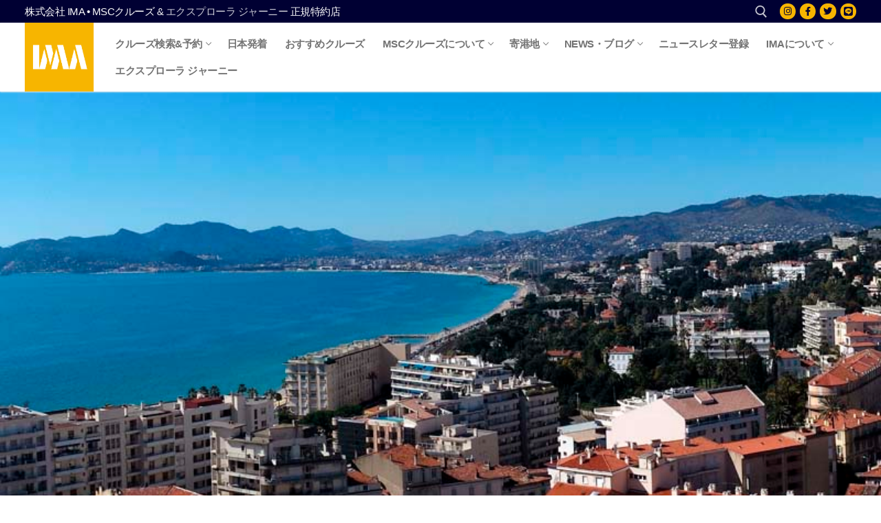

--- FILE ---
content_type: text/html; charset=UTF-8
request_url: https://ima-japan.com/destinations/med/france/cannes/
body_size: 134406
content:
<!doctype html>
<html dir="ltr" lang="ja" prefix="og: https://ogp.me/ns#">
<head>
	<meta charset="UTF-8">
	<meta name="viewport" content="width=device-width, initial-scale=1, maximum-scale=10.0, user-scalable=yes">
	<link rel="profile" href="http://gmpg.org/xfn/11">
	<title>寄港地情報｜地中海｜フランス｜カンヌ | IMA・MSCクルーズ正規特約店</title>

		<!-- All in One SEO 4.9.3 - aioseo.com -->
	<meta name="description" content="寄港地情報｜地中海｜フランス MSCクルーズ寄港地情報地中海フランス｜カンヌ リビエラ海岸の顔 ※寄港地の写真" />
	<meta name="robots" content="max-image-preview:large" />
	<link rel="canonical" href="https://ima-japan.com/destinations/med/france/cannes/" />
	<meta name="generator" content="All in One SEO (AIOSEO) 4.9.3" />

		<!-- Google tag (gtag.js) -->
<script async src="https://www.googletagmanager.com/gtag/js?id=G-3B4XGEGEL5"></script>
<script>
  window.dataLayer = window.dataLayer || [];
  function gtag(){dataLayer.push(arguments);}
  gtag('js', new Date());

  gtag('config', 'G-3B4XGEGEL5');
</script>
		<meta property="og:locale" content="ja_JP" />
		<meta property="og:site_name" content="IMA・MSCクルーズ正規特約店 | MSCクルーズを25年以上扱っている専門店" />
		<meta property="og:type" content="article" />
		<meta property="og:title" content="寄港地情報｜地中海｜フランス｜カンヌ | IMA・MSCクルーズ正規特約店" />
		<meta property="og:description" content="寄港地情報｜地中海｜フランス MSCクルーズ寄港地情報地中海フランス｜カンヌ リビエラ海岸の顔 ※寄港地の写真" />
		<meta property="og:url" content="https://ima-japan.com/destinations/med/france/cannes/" />
		<meta property="og:image" content="https://ima-japan.com/wp-content/uploads/2023/11/cannes_00.jpg" />
		<meta property="og:image:secure_url" content="https://ima-japan.com/wp-content/uploads/2023/11/cannes_00.jpg" />
		<meta property="og:image:width" content="800" />
		<meta property="og:image:height" content="500" />
		<meta property="article:published_time" content="2023-11-01T17:35:48+00:00" />
		<meta property="article:modified_time" content="2023-11-30T14:16:45+00:00" />
		<meta property="article:publisher" content="https://www.facebook.com/imajapancruise" />
		<meta name="twitter:card" content="summary_large_image" />
		<meta name="twitter:site" content="@imajapancruises" />
		<meta name="twitter:title" content="寄港地情報｜地中海｜フランス｜カンヌ | IMA・MSCクルーズ正規特約店" />
		<meta name="twitter:description" content="寄港地情報｜地中海｜フランス MSCクルーズ寄港地情報地中海フランス｜カンヌ リビエラ海岸の顔 ※寄港地の写真" />
		<meta name="twitter:creator" content="@imajapancruises" />
		<meta name="twitter:image" content="https://ima-japan.com/wp-content/uploads/2023/11/cannes_00.jpg" />
		<script type="application/ld+json" class="aioseo-schema">
			{"@context":"https:\/\/schema.org","@graph":[{"@type":"BreadcrumbList","@id":"https:\/\/ima-japan.com\/destinations\/med\/france\/cannes\/#breadcrumblist","itemListElement":[{"@type":"ListItem","@id":"https:\/\/ima-japan.com#listItem","position":1,"name":"\u30db\u30fc\u30e0","item":"https:\/\/ima-japan.com","nextItem":{"@type":"ListItem","@id":"https:\/\/ima-japan.com\/destinations\/#listItem","name":"\u5bc4\u6e2f\u5730"}},{"@type":"ListItem","@id":"https:\/\/ima-japan.com\/destinations\/#listItem","position":2,"name":"\u5bc4\u6e2f\u5730","item":"https:\/\/ima-japan.com\/destinations\/","nextItem":{"@type":"ListItem","@id":"https:\/\/ima-japan.com\/destinations\/med\/#listItem","name":"\u5bc4\u6e2f\u5730\u60c5\u5831\uff5c\u5730\u4e2d\u6d77"},"previousItem":{"@type":"ListItem","@id":"https:\/\/ima-japan.com#listItem","name":"\u30db\u30fc\u30e0"}},{"@type":"ListItem","@id":"https:\/\/ima-japan.com\/destinations\/med\/#listItem","position":3,"name":"\u5bc4\u6e2f\u5730\u60c5\u5831\uff5c\u5730\u4e2d\u6d77","item":"https:\/\/ima-japan.com\/destinations\/med\/","nextItem":{"@type":"ListItem","@id":"https:\/\/ima-japan.com\/destinations\/med\/france\/#listItem","name":"\u5bc4\u6e2f\u5730\u60c5\u5831\uff5c\u5730\u4e2d\u6d77\uff5c\u30d5\u30e9\u30f3\u30b9"},"previousItem":{"@type":"ListItem","@id":"https:\/\/ima-japan.com\/destinations\/#listItem","name":"\u5bc4\u6e2f\u5730"}},{"@type":"ListItem","@id":"https:\/\/ima-japan.com\/destinations\/med\/france\/#listItem","position":4,"name":"\u5bc4\u6e2f\u5730\u60c5\u5831\uff5c\u5730\u4e2d\u6d77\uff5c\u30d5\u30e9\u30f3\u30b9","item":"https:\/\/ima-japan.com\/destinations\/med\/france\/","nextItem":{"@type":"ListItem","@id":"https:\/\/ima-japan.com\/destinations\/med\/france\/cannes\/#listItem","name":"\u5bc4\u6e2f\u5730\u60c5\u5831\uff5c\u5730\u4e2d\u6d77\uff5c\u30d5\u30e9\u30f3\u30b9\uff5c\u30ab\u30f3\u30cc"},"previousItem":{"@type":"ListItem","@id":"https:\/\/ima-japan.com\/destinations\/med\/#listItem","name":"\u5bc4\u6e2f\u5730\u60c5\u5831\uff5c\u5730\u4e2d\u6d77"}},{"@type":"ListItem","@id":"https:\/\/ima-japan.com\/destinations\/med\/france\/cannes\/#listItem","position":5,"name":"\u5bc4\u6e2f\u5730\u60c5\u5831\uff5c\u5730\u4e2d\u6d77\uff5c\u30d5\u30e9\u30f3\u30b9\uff5c\u30ab\u30f3\u30cc","previousItem":{"@type":"ListItem","@id":"https:\/\/ima-japan.com\/destinations\/med\/france\/#listItem","name":"\u5bc4\u6e2f\u5730\u60c5\u5831\uff5c\u5730\u4e2d\u6d77\uff5c\u30d5\u30e9\u30f3\u30b9"}}]},{"@type":"Organization","@id":"https:\/\/ima-japan.com\/#organization","name":"IMA\u30fbMSC\u30af\u30eb\u30fc\u30ba\u6b63\u898f\u7279\u7d04\u5e97","description":"MSC\u30af\u30eb\u30fc\u30ba\u309225\u5e74\u4ee5\u4e0a\u6271\u3063\u3066\u3044\u308b\u5c02\u9580\u5e97","url":"https:\/\/ima-japan.com\/","telephone":"+81364593978","logo":{"@type":"ImageObject","url":"https:\/\/ima-japan.com\/wp-content\/uploads\/2023\/09\/IMA-LOGO.jpg","@id":"https:\/\/ima-japan.com\/destinations\/med\/france\/cannes\/#organizationLogo","width":691,"height":691},"image":{"@id":"https:\/\/ima-japan.com\/destinations\/med\/france\/cannes\/#organizationLogo"},"sameAs":["https:\/\/www.facebook.com\/imajapancruise","https:\/\/twitter.com\/imajapancruises","https:\/\/www.instagram.com\/ima.japan\/"]},{"@type":"WebPage","@id":"https:\/\/ima-japan.com\/destinations\/med\/france\/cannes\/#webpage","url":"https:\/\/ima-japan.com\/destinations\/med\/france\/cannes\/","name":"\u5bc4\u6e2f\u5730\u60c5\u5831\uff5c\u5730\u4e2d\u6d77\uff5c\u30d5\u30e9\u30f3\u30b9\uff5c\u30ab\u30f3\u30cc | IMA\u30fbMSC\u30af\u30eb\u30fc\u30ba\u6b63\u898f\u7279\u7d04\u5e97","description":"\u5bc4\u6e2f\u5730\u60c5\u5831\uff5c\u5730\u4e2d\u6d77\uff5c\u30d5\u30e9\u30f3\u30b9 MSC\u30af\u30eb\u30fc\u30ba\u5bc4\u6e2f\u5730\u60c5\u5831\u5730\u4e2d\u6d77\u30d5\u30e9\u30f3\u30b9\uff5c\u30ab\u30f3\u30cc \u30ea\u30d3\u30a8\u30e9\u6d77\u5cb8\u306e\u9854 \u203b\u5bc4\u6e2f\u5730\u306e\u5199\u771f","inLanguage":"ja","isPartOf":{"@id":"https:\/\/ima-japan.com\/#website"},"breadcrumb":{"@id":"https:\/\/ima-japan.com\/destinations\/med\/france\/cannes\/#breadcrumblist"},"image":{"@type":"ImageObject","url":"https:\/\/ima-japan.com\/wp-content\/uploads\/2023\/11\/cannes_00.jpg","@id":"https:\/\/ima-japan.com\/destinations\/med\/france\/cannes\/#mainImage","width":800,"height":500},"primaryImageOfPage":{"@id":"https:\/\/ima-japan.com\/destinations\/med\/france\/cannes\/#mainImage"},"datePublished":"2023-11-02T02:35:48+09:00","dateModified":"2023-11-30T23:16:45+09:00"},{"@type":"WebSite","@id":"https:\/\/ima-japan.com\/#website","url":"https:\/\/ima-japan.com\/","name":"IMA\u30fbMSC\u30af\u30eb\u30fc\u30ba\u6b63\u898f\u7279\u7d04\u5e97","alternateName":"IMA\u30fbMSC\u30af\u30eb\u30fc\u30ba\u6b63\u898f\u7279\u7d04\u5e97 |","description":"MSC\u30af\u30eb\u30fc\u30ba\u309225\u5e74\u4ee5\u4e0a\u6271\u3063\u3066\u3044\u308b\u5c02\u9580\u5e97","inLanguage":"ja","publisher":{"@id":"https:\/\/ima-japan.com\/#organization"}}]}
		</script>
		<!-- All in One SEO -->

<link rel='dns-prefetch' href='//use.fontawesome.com' />
<link rel="alternate" type="application/rss+xml" title="IMA・MSCクルーズ正規特約店 &raquo; フィード" href="https://ima-japan.com/feed/" />
<link rel="alternate" type="application/rss+xml" title="IMA・MSCクルーズ正規特約店 &raquo; コメントフィード" href="https://ima-japan.com/comments/feed/" />
<link rel="alternate" title="oEmbed (JSON)" type="application/json+oembed" href="https://ima-japan.com/wp-json/oembed/1.0/embed?url=https%3A%2F%2Fima-japan.com%2Fdestinations%2Fmed%2Ffrance%2Fcannes%2F" />
<link rel="alternate" title="oEmbed (XML)" type="text/xml+oembed" href="https://ima-japan.com/wp-json/oembed/1.0/embed?url=https%3A%2F%2Fima-japan.com%2Fdestinations%2Fmed%2Ffrance%2Fcannes%2F&#038;format=xml" />
<style id='wp-img-auto-sizes-contain-inline-css' type='text/css'>
img:is([sizes=auto i],[sizes^="auto," i]){contain-intrinsic-size:3000px 1500px}
/*# sourceURL=wp-img-auto-sizes-contain-inline-css */
</style>
<style id='wp-emoji-styles-inline-css' type='text/css'>

	img.wp-smiley, img.emoji {
		display: inline !important;
		border: none !important;
		box-shadow: none !important;
		height: 1em !important;
		width: 1em !important;
		margin: 0 0.07em !important;
		vertical-align: -0.1em !important;
		background: none !important;
		padding: 0 !important;
	}
/*# sourceURL=wp-emoji-styles-inline-css */
</style>
<link rel='stylesheet' id='wp-block-library-css' href='https://ima-japan.com/wp-includes/css/dist/block-library/style.min.css?ver=6.9' type='text/css' media='all' />
<style id='wp-block-heading-inline-css' type='text/css'>
h1:where(.wp-block-heading).has-background,h2:where(.wp-block-heading).has-background,h3:where(.wp-block-heading).has-background,h4:where(.wp-block-heading).has-background,h5:where(.wp-block-heading).has-background,h6:where(.wp-block-heading).has-background{padding:1.25em 2.375em}h1.has-text-align-left[style*=writing-mode]:where([style*=vertical-lr]),h1.has-text-align-right[style*=writing-mode]:where([style*=vertical-rl]),h2.has-text-align-left[style*=writing-mode]:where([style*=vertical-lr]),h2.has-text-align-right[style*=writing-mode]:where([style*=vertical-rl]),h3.has-text-align-left[style*=writing-mode]:where([style*=vertical-lr]),h3.has-text-align-right[style*=writing-mode]:where([style*=vertical-rl]),h4.has-text-align-left[style*=writing-mode]:where([style*=vertical-lr]),h4.has-text-align-right[style*=writing-mode]:where([style*=vertical-rl]),h5.has-text-align-left[style*=writing-mode]:where([style*=vertical-lr]),h5.has-text-align-right[style*=writing-mode]:where([style*=vertical-rl]),h6.has-text-align-left[style*=writing-mode]:where([style*=vertical-lr]),h6.has-text-align-right[style*=writing-mode]:where([style*=vertical-rl]){rotate:180deg}
/*# sourceURL=https://ima-japan.com/wp-includes/blocks/heading/style.min.css */
</style>
<style id='wp-block-image-inline-css' type='text/css'>
.wp-block-image>a,.wp-block-image>figure>a{display:inline-block}.wp-block-image img{box-sizing:border-box;height:auto;max-width:100%;vertical-align:bottom}@media not (prefers-reduced-motion){.wp-block-image img.hide{visibility:hidden}.wp-block-image img.show{animation:show-content-image .4s}}.wp-block-image[style*=border-radius] img,.wp-block-image[style*=border-radius]>a{border-radius:inherit}.wp-block-image.has-custom-border img{box-sizing:border-box}.wp-block-image.aligncenter{text-align:center}.wp-block-image.alignfull>a,.wp-block-image.alignwide>a{width:100%}.wp-block-image.alignfull img,.wp-block-image.alignwide img{height:auto;width:100%}.wp-block-image .aligncenter,.wp-block-image .alignleft,.wp-block-image .alignright,.wp-block-image.aligncenter,.wp-block-image.alignleft,.wp-block-image.alignright{display:table}.wp-block-image .aligncenter>figcaption,.wp-block-image .alignleft>figcaption,.wp-block-image .alignright>figcaption,.wp-block-image.aligncenter>figcaption,.wp-block-image.alignleft>figcaption,.wp-block-image.alignright>figcaption{caption-side:bottom;display:table-caption}.wp-block-image .alignleft{float:left;margin:.5em 1em .5em 0}.wp-block-image .alignright{float:right;margin:.5em 0 .5em 1em}.wp-block-image .aligncenter{margin-left:auto;margin-right:auto}.wp-block-image :where(figcaption){margin-bottom:1em;margin-top:.5em}.wp-block-image.is-style-circle-mask img{border-radius:9999px}@supports ((-webkit-mask-image:none) or (mask-image:none)) or (-webkit-mask-image:none){.wp-block-image.is-style-circle-mask img{border-radius:0;-webkit-mask-image:url('data:image/svg+xml;utf8,<svg viewBox="0 0 100 100" xmlns="http://www.w3.org/2000/svg"><circle cx="50" cy="50" r="50"/></svg>');mask-image:url('data:image/svg+xml;utf8,<svg viewBox="0 0 100 100" xmlns="http://www.w3.org/2000/svg"><circle cx="50" cy="50" r="50"/></svg>');mask-mode:alpha;-webkit-mask-position:center;mask-position:center;-webkit-mask-repeat:no-repeat;mask-repeat:no-repeat;-webkit-mask-size:contain;mask-size:contain}}:root :where(.wp-block-image.is-style-rounded img,.wp-block-image .is-style-rounded img){border-radius:9999px}.wp-block-image figure{margin:0}.wp-lightbox-container{display:flex;flex-direction:column;position:relative}.wp-lightbox-container img{cursor:zoom-in}.wp-lightbox-container img:hover+button{opacity:1}.wp-lightbox-container button{align-items:center;backdrop-filter:blur(16px) saturate(180%);background-color:#5a5a5a40;border:none;border-radius:4px;cursor:zoom-in;display:flex;height:20px;justify-content:center;opacity:0;padding:0;position:absolute;right:16px;text-align:center;top:16px;width:20px;z-index:100}@media not (prefers-reduced-motion){.wp-lightbox-container button{transition:opacity .2s ease}}.wp-lightbox-container button:focus-visible{outline:3px auto #5a5a5a40;outline:3px auto -webkit-focus-ring-color;outline-offset:3px}.wp-lightbox-container button:hover{cursor:pointer;opacity:1}.wp-lightbox-container button:focus{opacity:1}.wp-lightbox-container button:focus,.wp-lightbox-container button:hover,.wp-lightbox-container button:not(:hover):not(:active):not(.has-background){background-color:#5a5a5a40;border:none}.wp-lightbox-overlay{box-sizing:border-box;cursor:zoom-out;height:100vh;left:0;overflow:hidden;position:fixed;top:0;visibility:hidden;width:100%;z-index:100000}.wp-lightbox-overlay .close-button{align-items:center;cursor:pointer;display:flex;justify-content:center;min-height:40px;min-width:40px;padding:0;position:absolute;right:calc(env(safe-area-inset-right) + 16px);top:calc(env(safe-area-inset-top) + 16px);z-index:5000000}.wp-lightbox-overlay .close-button:focus,.wp-lightbox-overlay .close-button:hover,.wp-lightbox-overlay .close-button:not(:hover):not(:active):not(.has-background){background:none;border:none}.wp-lightbox-overlay .lightbox-image-container{height:var(--wp--lightbox-container-height);left:50%;overflow:hidden;position:absolute;top:50%;transform:translate(-50%,-50%);transform-origin:top left;width:var(--wp--lightbox-container-width);z-index:9999999999}.wp-lightbox-overlay .wp-block-image{align-items:center;box-sizing:border-box;display:flex;height:100%;justify-content:center;margin:0;position:relative;transform-origin:0 0;width:100%;z-index:3000000}.wp-lightbox-overlay .wp-block-image img{height:var(--wp--lightbox-image-height);min-height:var(--wp--lightbox-image-height);min-width:var(--wp--lightbox-image-width);width:var(--wp--lightbox-image-width)}.wp-lightbox-overlay .wp-block-image figcaption{display:none}.wp-lightbox-overlay button{background:none;border:none}.wp-lightbox-overlay .scrim{background-color:#fff;height:100%;opacity:.9;position:absolute;width:100%;z-index:2000000}.wp-lightbox-overlay.active{visibility:visible}@media not (prefers-reduced-motion){.wp-lightbox-overlay.active{animation:turn-on-visibility .25s both}.wp-lightbox-overlay.active img{animation:turn-on-visibility .35s both}.wp-lightbox-overlay.show-closing-animation:not(.active){animation:turn-off-visibility .35s both}.wp-lightbox-overlay.show-closing-animation:not(.active) img{animation:turn-off-visibility .25s both}.wp-lightbox-overlay.zoom.active{animation:none;opacity:1;visibility:visible}.wp-lightbox-overlay.zoom.active .lightbox-image-container{animation:lightbox-zoom-in .4s}.wp-lightbox-overlay.zoom.active .lightbox-image-container img{animation:none}.wp-lightbox-overlay.zoom.active .scrim{animation:turn-on-visibility .4s forwards}.wp-lightbox-overlay.zoom.show-closing-animation:not(.active){animation:none}.wp-lightbox-overlay.zoom.show-closing-animation:not(.active) .lightbox-image-container{animation:lightbox-zoom-out .4s}.wp-lightbox-overlay.zoom.show-closing-animation:not(.active) .lightbox-image-container img{animation:none}.wp-lightbox-overlay.zoom.show-closing-animation:not(.active) .scrim{animation:turn-off-visibility .4s forwards}}@keyframes show-content-image{0%{visibility:hidden}99%{visibility:hidden}to{visibility:visible}}@keyframes turn-on-visibility{0%{opacity:0}to{opacity:1}}@keyframes turn-off-visibility{0%{opacity:1;visibility:visible}99%{opacity:0;visibility:visible}to{opacity:0;visibility:hidden}}@keyframes lightbox-zoom-in{0%{transform:translate(calc((-100vw + var(--wp--lightbox-scrollbar-width))/2 + var(--wp--lightbox-initial-left-position)),calc(-50vh + var(--wp--lightbox-initial-top-position))) scale(var(--wp--lightbox-scale))}to{transform:translate(-50%,-50%) scale(1)}}@keyframes lightbox-zoom-out{0%{transform:translate(-50%,-50%) scale(1);visibility:visible}99%{visibility:visible}to{transform:translate(calc((-100vw + var(--wp--lightbox-scrollbar-width))/2 + var(--wp--lightbox-initial-left-position)),calc(-50vh + var(--wp--lightbox-initial-top-position))) scale(var(--wp--lightbox-scale));visibility:hidden}}
/*# sourceURL=https://ima-japan.com/wp-includes/blocks/image/style.min.css */
</style>
<style id='wp-block-columns-inline-css' type='text/css'>
.wp-block-columns{box-sizing:border-box;display:flex;flex-wrap:wrap!important}@media (min-width:782px){.wp-block-columns{flex-wrap:nowrap!important}}.wp-block-columns{align-items:normal!important}.wp-block-columns.are-vertically-aligned-top{align-items:flex-start}.wp-block-columns.are-vertically-aligned-center{align-items:center}.wp-block-columns.are-vertically-aligned-bottom{align-items:flex-end}@media (max-width:781px){.wp-block-columns:not(.is-not-stacked-on-mobile)>.wp-block-column{flex-basis:100%!important}}@media (min-width:782px){.wp-block-columns:not(.is-not-stacked-on-mobile)>.wp-block-column{flex-basis:0;flex-grow:1}.wp-block-columns:not(.is-not-stacked-on-mobile)>.wp-block-column[style*=flex-basis]{flex-grow:0}}.wp-block-columns.is-not-stacked-on-mobile{flex-wrap:nowrap!important}.wp-block-columns.is-not-stacked-on-mobile>.wp-block-column{flex-basis:0;flex-grow:1}.wp-block-columns.is-not-stacked-on-mobile>.wp-block-column[style*=flex-basis]{flex-grow:0}:where(.wp-block-columns){margin-bottom:1.75em}:where(.wp-block-columns.has-background){padding:1.25em 2.375em}.wp-block-column{flex-grow:1;min-width:0;overflow-wrap:break-word;word-break:break-word}.wp-block-column.is-vertically-aligned-top{align-self:flex-start}.wp-block-column.is-vertically-aligned-center{align-self:center}.wp-block-column.is-vertically-aligned-bottom{align-self:flex-end}.wp-block-column.is-vertically-aligned-stretch{align-self:stretch}.wp-block-column.is-vertically-aligned-bottom,.wp-block-column.is-vertically-aligned-center,.wp-block-column.is-vertically-aligned-top{width:100%}
/*# sourceURL=https://ima-japan.com/wp-includes/blocks/columns/style.min.css */
</style>
<style id='wp-block-paragraph-inline-css' type='text/css'>
.is-small-text{font-size:.875em}.is-regular-text{font-size:1em}.is-large-text{font-size:2.25em}.is-larger-text{font-size:3em}.has-drop-cap:not(:focus):first-letter{float:left;font-size:8.4em;font-style:normal;font-weight:100;line-height:.68;margin:.05em .1em 0 0;text-transform:uppercase}body.rtl .has-drop-cap:not(:focus):first-letter{float:none;margin-left:.1em}p.has-drop-cap.has-background{overflow:hidden}:root :where(p.has-background){padding:1.25em 2.375em}:where(p.has-text-color:not(.has-link-color)) a{color:inherit}p.has-text-align-left[style*="writing-mode:vertical-lr"],p.has-text-align-right[style*="writing-mode:vertical-rl"]{rotate:180deg}
/*# sourceURL=https://ima-japan.com/wp-includes/blocks/paragraph/style.min.css */
</style>
<style id='global-styles-inline-css' type='text/css'>
:root{--wp--preset--aspect-ratio--square: 1;--wp--preset--aspect-ratio--4-3: 4/3;--wp--preset--aspect-ratio--3-4: 3/4;--wp--preset--aspect-ratio--3-2: 3/2;--wp--preset--aspect-ratio--2-3: 2/3;--wp--preset--aspect-ratio--16-9: 16/9;--wp--preset--aspect-ratio--9-16: 9/16;--wp--preset--color--black: #000000;--wp--preset--color--cyan-bluish-gray: #abb8c3;--wp--preset--color--white: #ffffff;--wp--preset--color--pale-pink: #f78da7;--wp--preset--color--vivid-red: #cf2e2e;--wp--preset--color--luminous-vivid-orange: #ff6900;--wp--preset--color--luminous-vivid-amber: #fcb900;--wp--preset--color--light-green-cyan: #7bdcb5;--wp--preset--color--vivid-green-cyan: #00d084;--wp--preset--color--pale-cyan-blue: #8ed1fc;--wp--preset--color--vivid-cyan-blue: #0693e3;--wp--preset--color--vivid-purple: #9b51e0;--wp--preset--gradient--vivid-cyan-blue-to-vivid-purple: linear-gradient(135deg,rgb(6,147,227) 0%,rgb(155,81,224) 100%);--wp--preset--gradient--light-green-cyan-to-vivid-green-cyan: linear-gradient(135deg,rgb(122,220,180) 0%,rgb(0,208,130) 100%);--wp--preset--gradient--luminous-vivid-amber-to-luminous-vivid-orange: linear-gradient(135deg,rgb(252,185,0) 0%,rgb(255,105,0) 100%);--wp--preset--gradient--luminous-vivid-orange-to-vivid-red: linear-gradient(135deg,rgb(255,105,0) 0%,rgb(207,46,46) 100%);--wp--preset--gradient--very-light-gray-to-cyan-bluish-gray: linear-gradient(135deg,rgb(238,238,238) 0%,rgb(169,184,195) 100%);--wp--preset--gradient--cool-to-warm-spectrum: linear-gradient(135deg,rgb(74,234,220) 0%,rgb(151,120,209) 20%,rgb(207,42,186) 40%,rgb(238,44,130) 60%,rgb(251,105,98) 80%,rgb(254,248,76) 100%);--wp--preset--gradient--blush-light-purple: linear-gradient(135deg,rgb(255,206,236) 0%,rgb(152,150,240) 100%);--wp--preset--gradient--blush-bordeaux: linear-gradient(135deg,rgb(254,205,165) 0%,rgb(254,45,45) 50%,rgb(107,0,62) 100%);--wp--preset--gradient--luminous-dusk: linear-gradient(135deg,rgb(255,203,112) 0%,rgb(199,81,192) 50%,rgb(65,88,208) 100%);--wp--preset--gradient--pale-ocean: linear-gradient(135deg,rgb(255,245,203) 0%,rgb(182,227,212) 50%,rgb(51,167,181) 100%);--wp--preset--gradient--electric-grass: linear-gradient(135deg,rgb(202,248,128) 0%,rgb(113,206,126) 100%);--wp--preset--gradient--midnight: linear-gradient(135deg,rgb(2,3,129) 0%,rgb(40,116,252) 100%);--wp--preset--font-size--small: 13px;--wp--preset--font-size--medium: 20px;--wp--preset--font-size--large: 36px;--wp--preset--font-size--x-large: 42px;--wp--preset--spacing--20: 0.44rem;--wp--preset--spacing--30: 0.67rem;--wp--preset--spacing--40: 1rem;--wp--preset--spacing--50: 1.5rem;--wp--preset--spacing--60: 2.25rem;--wp--preset--spacing--70: 3.38rem;--wp--preset--spacing--80: 5.06rem;--wp--preset--shadow--natural: 6px 6px 9px rgba(0, 0, 0, 0.2);--wp--preset--shadow--deep: 12px 12px 50px rgba(0, 0, 0, 0.4);--wp--preset--shadow--sharp: 6px 6px 0px rgba(0, 0, 0, 0.2);--wp--preset--shadow--outlined: 6px 6px 0px -3px rgb(255, 255, 255), 6px 6px rgb(0, 0, 0);--wp--preset--shadow--crisp: 6px 6px 0px rgb(0, 0, 0);}:where(.is-layout-flex){gap: 0.5em;}:where(.is-layout-grid){gap: 0.5em;}body .is-layout-flex{display: flex;}.is-layout-flex{flex-wrap: wrap;align-items: center;}.is-layout-flex > :is(*, div){margin: 0;}body .is-layout-grid{display: grid;}.is-layout-grid > :is(*, div){margin: 0;}:where(.wp-block-columns.is-layout-flex){gap: 2em;}:where(.wp-block-columns.is-layout-grid){gap: 2em;}:where(.wp-block-post-template.is-layout-flex){gap: 1.25em;}:where(.wp-block-post-template.is-layout-grid){gap: 1.25em;}.has-black-color{color: var(--wp--preset--color--black) !important;}.has-cyan-bluish-gray-color{color: var(--wp--preset--color--cyan-bluish-gray) !important;}.has-white-color{color: var(--wp--preset--color--white) !important;}.has-pale-pink-color{color: var(--wp--preset--color--pale-pink) !important;}.has-vivid-red-color{color: var(--wp--preset--color--vivid-red) !important;}.has-luminous-vivid-orange-color{color: var(--wp--preset--color--luminous-vivid-orange) !important;}.has-luminous-vivid-amber-color{color: var(--wp--preset--color--luminous-vivid-amber) !important;}.has-light-green-cyan-color{color: var(--wp--preset--color--light-green-cyan) !important;}.has-vivid-green-cyan-color{color: var(--wp--preset--color--vivid-green-cyan) !important;}.has-pale-cyan-blue-color{color: var(--wp--preset--color--pale-cyan-blue) !important;}.has-vivid-cyan-blue-color{color: var(--wp--preset--color--vivid-cyan-blue) !important;}.has-vivid-purple-color{color: var(--wp--preset--color--vivid-purple) !important;}.has-black-background-color{background-color: var(--wp--preset--color--black) !important;}.has-cyan-bluish-gray-background-color{background-color: var(--wp--preset--color--cyan-bluish-gray) !important;}.has-white-background-color{background-color: var(--wp--preset--color--white) !important;}.has-pale-pink-background-color{background-color: var(--wp--preset--color--pale-pink) !important;}.has-vivid-red-background-color{background-color: var(--wp--preset--color--vivid-red) !important;}.has-luminous-vivid-orange-background-color{background-color: var(--wp--preset--color--luminous-vivid-orange) !important;}.has-luminous-vivid-amber-background-color{background-color: var(--wp--preset--color--luminous-vivid-amber) !important;}.has-light-green-cyan-background-color{background-color: var(--wp--preset--color--light-green-cyan) !important;}.has-vivid-green-cyan-background-color{background-color: var(--wp--preset--color--vivid-green-cyan) !important;}.has-pale-cyan-blue-background-color{background-color: var(--wp--preset--color--pale-cyan-blue) !important;}.has-vivid-cyan-blue-background-color{background-color: var(--wp--preset--color--vivid-cyan-blue) !important;}.has-vivid-purple-background-color{background-color: var(--wp--preset--color--vivid-purple) !important;}.has-black-border-color{border-color: var(--wp--preset--color--black) !important;}.has-cyan-bluish-gray-border-color{border-color: var(--wp--preset--color--cyan-bluish-gray) !important;}.has-white-border-color{border-color: var(--wp--preset--color--white) !important;}.has-pale-pink-border-color{border-color: var(--wp--preset--color--pale-pink) !important;}.has-vivid-red-border-color{border-color: var(--wp--preset--color--vivid-red) !important;}.has-luminous-vivid-orange-border-color{border-color: var(--wp--preset--color--luminous-vivid-orange) !important;}.has-luminous-vivid-amber-border-color{border-color: var(--wp--preset--color--luminous-vivid-amber) !important;}.has-light-green-cyan-border-color{border-color: var(--wp--preset--color--light-green-cyan) !important;}.has-vivid-green-cyan-border-color{border-color: var(--wp--preset--color--vivid-green-cyan) !important;}.has-pale-cyan-blue-border-color{border-color: var(--wp--preset--color--pale-cyan-blue) !important;}.has-vivid-cyan-blue-border-color{border-color: var(--wp--preset--color--vivid-cyan-blue) !important;}.has-vivid-purple-border-color{border-color: var(--wp--preset--color--vivid-purple) !important;}.has-vivid-cyan-blue-to-vivid-purple-gradient-background{background: var(--wp--preset--gradient--vivid-cyan-blue-to-vivid-purple) !important;}.has-light-green-cyan-to-vivid-green-cyan-gradient-background{background: var(--wp--preset--gradient--light-green-cyan-to-vivid-green-cyan) !important;}.has-luminous-vivid-amber-to-luminous-vivid-orange-gradient-background{background: var(--wp--preset--gradient--luminous-vivid-amber-to-luminous-vivid-orange) !important;}.has-luminous-vivid-orange-to-vivid-red-gradient-background{background: var(--wp--preset--gradient--luminous-vivid-orange-to-vivid-red) !important;}.has-very-light-gray-to-cyan-bluish-gray-gradient-background{background: var(--wp--preset--gradient--very-light-gray-to-cyan-bluish-gray) !important;}.has-cool-to-warm-spectrum-gradient-background{background: var(--wp--preset--gradient--cool-to-warm-spectrum) !important;}.has-blush-light-purple-gradient-background{background: var(--wp--preset--gradient--blush-light-purple) !important;}.has-blush-bordeaux-gradient-background{background: var(--wp--preset--gradient--blush-bordeaux) !important;}.has-luminous-dusk-gradient-background{background: var(--wp--preset--gradient--luminous-dusk) !important;}.has-pale-ocean-gradient-background{background: var(--wp--preset--gradient--pale-ocean) !important;}.has-electric-grass-gradient-background{background: var(--wp--preset--gradient--electric-grass) !important;}.has-midnight-gradient-background{background: var(--wp--preset--gradient--midnight) !important;}.has-small-font-size{font-size: var(--wp--preset--font-size--small) !important;}.has-medium-font-size{font-size: var(--wp--preset--font-size--medium) !important;}.has-large-font-size{font-size: var(--wp--preset--font-size--large) !important;}.has-x-large-font-size{font-size: var(--wp--preset--font-size--x-large) !important;}
:where(.wp-block-columns.is-layout-flex){gap: 2em;}:where(.wp-block-columns.is-layout-grid){gap: 2em;}
/*# sourceURL=global-styles-inline-css */
</style>
<style id='core-block-supports-inline-css' type='text/css'>
.wp-container-core-columns-is-layout-9d6595d7{flex-wrap:nowrap;}
/*# sourceURL=core-block-supports-inline-css */
</style>

<style id='classic-theme-styles-inline-css' type='text/css'>
/*! This file is auto-generated */
.wp-block-button__link{color:#fff;background-color:#32373c;border-radius:9999px;box-shadow:none;text-decoration:none;padding:calc(.667em + 2px) calc(1.333em + 2px);font-size:1.125em}.wp-block-file__button{background:#32373c;color:#fff;text-decoration:none}
/*# sourceURL=/wp-includes/css/classic-themes.min.css */
</style>
<link rel='stylesheet' id='me-spr-block-styles-css' href='https://ima-japan.com/wp-content/plugins/simple-post-redirect//css/block-styles.min.css?ver=6.9' type='text/css' media='all' />
<style id='font-awesome-svg-styles-default-inline-css' type='text/css'>
.svg-inline--fa {
  display: inline-block;
  height: 1em;
  overflow: visible;
  vertical-align: -.125em;
}
/*# sourceURL=font-awesome-svg-styles-default-inline-css */
</style>
<link rel='stylesheet' id='font-awesome-svg-styles-css' href='https://ima-japan.com/wp-content/uploads/font-awesome/v6.4.2/css/svg-with-js.css' type='text/css' media='all' />
<style id='font-awesome-svg-styles-inline-css' type='text/css'>
   .wp-block-font-awesome-icon svg::before,
   .wp-rich-text-font-awesome-icon svg::before {content: unset;}
/*# sourceURL=font-awesome-svg-styles-inline-css */
</style>
<link rel='stylesheet' id='pb_animate-css' href='https://ima-japan.com/wp-content/plugins/ays-popup-box/public/css/animate.css?ver=6.1.1' type='text/css' media='all' />
<link rel='stylesheet' id='wpsm_ac-font-awesome-front-css' href='https://ima-japan.com/wp-content/plugins/responsive-accordion-and-collapse/css/font-awesome/css/font-awesome.min.css?ver=6.9' type='text/css' media='all' />
<link rel='stylesheet' id='wpsm_ac_bootstrap-front-css' href='https://ima-japan.com/wp-content/plugins/responsive-accordion-and-collapse/css/bootstrap-front.css?ver=6.9' type='text/css' media='all' />
<link rel='stylesheet' id='font-awesome-official-css' href='https://use.fontawesome.com/releases/v6.4.2/css/all.css' type='text/css' media='all' integrity="sha384-blOohCVdhjmtROpu8+CfTnUWham9nkX7P7OZQMst+RUnhtoY/9qemFAkIKOYxDI3" crossorigin="anonymous" />
<link rel='stylesheet' id='heateor_sss_frontend_css-css' href='https://ima-japan.com/wp-content/plugins/sassy-social-share/public/css/sassy-social-share-public.css?ver=3.3.79' type='text/css' media='all' />
<style id='heateor_sss_frontend_css-inline-css' type='text/css'>
.heateor_sss_button_instagram span.heateor_sss_svg,a.heateor_sss_instagram span.heateor_sss_svg{background:radial-gradient(circle at 30% 107%,#fdf497 0,#fdf497 5%,#fd5949 45%,#d6249f 60%,#285aeb 90%)}.heateor_sss_horizontal_sharing .heateor_sss_svg,.heateor_sss_standard_follow_icons_container .heateor_sss_svg{color:#fff;border-width:0px;border-style:solid;border-color:transparent}.heateor_sss_horizontal_sharing .heateorSssTCBackground{color:#666}.heateor_sss_horizontal_sharing span.heateor_sss_svg:hover,.heateor_sss_standard_follow_icons_container span.heateor_sss_svg:hover{border-color:transparent;}.heateor_sss_vertical_sharing span.heateor_sss_svg,.heateor_sss_floating_follow_icons_container span.heateor_sss_svg{color:#fff;border-width:0px;border-style:solid;border-color:transparent;}.heateor_sss_vertical_sharing .heateorSssTCBackground{color:#666;}.heateor_sss_vertical_sharing span.heateor_sss_svg:hover,.heateor_sss_floating_follow_icons_container span.heateor_sss_svg:hover{border-color:transparent;}@media screen and (max-width:783px) {.heateor_sss_vertical_sharing{display:none!important}}div.heateor_sss_sharing_title{text-align:center}div.heateor_sss_sharing_ul{width:100%;text-align:center;}div.heateor_sss_horizontal_sharing div.heateor_sss_sharing_ul a{float:none!important;display:inline-block;}
/*# sourceURL=heateor_sss_frontend_css-inline-css */
</style>
<link rel='stylesheet' id='font-awesome-v6-css' href='https://ima-japan.com/wp-content/themes/customify/assets/fonts/fontawesome-v6/css/all.min.css?ver=5.0.0' type='text/css' media='all' />
<link rel='stylesheet' id='font-awesome-4-shim-css' href='https://ima-japan.com/wp-content/themes/customify/assets/fonts/fontawesome-v6/css/v4-shims.min.css?ver=5.0.0' type='text/css' media='all' />
<link rel='stylesheet' id='customify-style-css' href='https://ima-japan.com/wp-content/themes/customify/style.min.css?ver=0.4.13' type='text/css' media='all' />
<style id='customify-style-inline-css' type='text/css'>
.customify-container, .layout-contained, .site-framed .site, .site-boxed .site { max-width: 1400px; } .main-layout-content .entry-content > .alignwide { width: calc( 1400px - 4em ); max-width: 100vw;  }#blog-posts .posts-layout .entry-media {border-radius: 0px;}#blog-posts .entry-readmore a {font-size: 18px;}.header-top .header--row-inner,body:not(.fl-builder-edit) .button,body:not(.fl-builder-edit) button:not(.menu-mobile-toggle, .components-button, .customize-partial-edit-shortcut-button),body:not(.fl-builder-edit) input[type="button"]:not(.ed_button),button.button,input[type="button"]:not(.ed_button, .components-button, .customize-partial-edit-shortcut-button),input[type="reset"]:not(.components-button, .customize-partial-edit-shortcut-button),input[type="submit"]:not(.components-button, .customize-partial-edit-shortcut-button),.pagination .nav-links > *:hover,.pagination .nav-links span,.nav-menu-desktop.style-full-height .primary-menu-ul > li.current-menu-item > a,.nav-menu-desktop.style-full-height .primary-menu-ul > li.current-menu-ancestor > a,.nav-menu-desktop.style-full-height .primary-menu-ul > li > a:hover,.posts-layout .readmore-button:hover{    background-color: #000033;}.posts-layout .readmore-button {color: #000033;}.pagination .nav-links > *:hover,.pagination .nav-links span,.entry-single .tags-links a:hover,.entry-single .cat-links a:hover,.posts-layout .readmore-button,.posts-layout .readmore-button:hover{    border-color: #000033;}.customify-builder-btn{    background-color: #f7b500;}body{    color: #333333;}abbr, acronym {    border-bottom-color: #333333;}a                {                    color: #000882;}a:hover,a:focus,.link-meta:hover, .link-meta a:hover{    color: #ff7c3a;}h2 + h3,.comments-area h2 + .comments-title,.h2 + h3,.comments-area .h2 + .comments-title,.page-breadcrumb {    border-top-color: #eaecee;}blockquote,.site-content .widget-area .menu li.current-menu-item > a:before{    border-left-color: #eaecee;}@media screen and (min-width: 64em) {    .comment-list .children li.comment {        border-left-color: #eaecee;    }    .comment-list .children li.comment:after {        background-color: #eaecee;    }}.page-titlebar, .page-breadcrumb,.posts-layout .entry-inner {    border-bottom-color: #eaecee;}.header-search-form .search-field,.entry-content .page-links a,.header-search-modal,.pagination .nav-links > *,.entry-footer .tags-links a, .entry-footer .cat-links a,.search .content-area article,.site-content .widget-area .menu li.current-menu-item > a,.posts-layout .entry-inner,.post-navigation .nav-links,article.comment .comment-meta,.widget-area .widget_pages li a, .widget-area .widget_categories li a, .widget-area .widget_archive li a, .widget-area .widget_meta li a, .widget-area .widget_nav_menu li a, .widget-area .widget_product_categories li a, .widget-area .widget_recent_entries li a, .widget-area .widget_rss li a,.widget-area .widget_recent_comments li{    border-color: #eaecee;}.header-search-modal::before {    border-top-color: #eaecee;    border-left-color: #eaecee;}@media screen and (min-width: 48em) {    .content-sidebar.sidebar_vertical_border .content-area {        border-right-color: #eaecee;    }    .sidebar-content.sidebar_vertical_border .content-area {        border-left-color: #eaecee;    }    .sidebar-sidebar-content.sidebar_vertical_border .sidebar-primary {        border-right-color: #eaecee;    }    .sidebar-sidebar-content.sidebar_vertical_border .sidebar-secondary {        border-right-color: #eaecee;    }    .content-sidebar-sidebar.sidebar_vertical_border .sidebar-primary {        border-left-color: #eaecee;    }    .content-sidebar-sidebar.sidebar_vertical_border .sidebar-secondary {        border-left-color: #eaecee;    }    .sidebar-content-sidebar.sidebar_vertical_border .content-area {        border-left-color: #eaecee;        border-right-color: #eaecee;    }    .sidebar-content-sidebar.sidebar_vertical_border .content-area {        border-left-color: #eaecee;        border-right-color: #eaecee;    }}article.comment .comment-post-author {background: #6d6d6d;}.pagination .nav-links > *,.link-meta,.link-meta a,.color-meta,.entry-single .tags-links:before,.entry-single .cats-links:before{    color: #6d6d6d;}h1, h2, h3, h4, h5, h6 { color: #2b2b2b;}.site-content .widget-title { color: #444444;}body {font-style: normal;text-decoration: none;text-transform: none;font-size: 18px;line-height: 30px;letter-spacing: 0px;}h1, h2, h3, h4, h5, h6, .h1, .h2, .h3, .h4, .h5, .h6 {font-style: normal;font-weight: normal;text-decoration: none;text-transform: none;}.site-content .widget-title {font-size: 30px;}.site-branding .site-title, .site-branding .site-title a {font-weight: normal;font-size: 9px;}.site-branding .site-description {font-size: 80px;}.entry-content h1, .wp-block h1, .entry-single .entry-title {font-style: normal;text-decoration: none;text-transform: none;font-size: 42px;line-height: 63px;letter-spacing: 0px;}.entry-content h2, .wp-block h2 {font-style: normal;text-decoration: none;text-transform: none;font-size: 33px;line-height: 49px;letter-spacing: 0px;}.entry-content h3, .wp-block h3 {font-style: normal;text-decoration: none;text-transform: none;font-size: 26px;line-height: 39px;letter-spacing: 0px;}.entry-content h4, .wp-block h4 {font-style: normal;text-decoration: none;text-transform: none;font-size: 26px;line-height: 39px;letter-spacing: 0px;}.entry-content h5, .wp-block h5 {font-style: normal;font-weight: bold;text-decoration: none;text-transform: none;font-size: 16px;line-height: 24px;}.entry-content h6, .wp-block h6 {font-style: normal;text-decoration: none;text-transform: none;font-size: 15px;line-height: 23px;letter-spacing: 0px;}#page-cover {background-repeat: repeat;}#page-cover:before {background-color: rgba(255,255,255,0);}.header--row:not(.header--transparent).header-top .header--row-inner  {background-color: #000033;} #header-menu-sidebar-bg:before  {background-color: #f7f7f7;} .sub-menu .li-duplicator {display:none !important;}.builder-header-html-item.item--html p, .builder-header-html-item.item--html {font-size: 15px;letter-spacing: -0.5px;}.header-search_icon-item .header-search-modal  {border-style: solid;} .header-search_icon-item .search-field  {border-style: solid;} .header-search_box-item .search-form-fields,.header-search_box-item .search-form-fields input.search-field::placeholder,.dark-mode .header-search_box-item .search-form-fields .search-field,.dark-mode .header-search_box-item .search-form-fields .search-field::placeholder,.woo_bootster_search .dark-mode .header-search_box-item .header-search-form .search-form-fields input.search-field,.woo_bootster_search .dark-mode .header-search_box-item .header-search-form .search-form-fields input.search-field::placeholder,.woo_bootster_search .dark-mode .header-search_box-item .header-search-form .search-form-fields .search_product_cats  {color: #214f99; text-decoration-color: #214f99;} .dark-mode .header-search_box-item .search-form-fields, .header-search_box-item .search-form-fields  {background-color: #ffffff;border-style: solid;} .builder-item--primary-menu .nav-menu-desktop .primary-menu-ul > li > a,.builder-item-sidebar .primary-menu-sidebar .primary-menu-ul > li > a {font-style: normal;text-decoration: none;text-transform: none;font-size: 15px;letter-spacing: -0.5px;}.header-social-icons.customify-builder-social-icons.color-custom li a {background-color: #f7b500;}.header-social-icons.customify-builder-social-icons.color-custom li a {color: #000033;}.header-social-icons.customify-builder-social-icons.color-custom li a:hover {color: #ffffff;}#cb-row--footer-main .footer--row-inner {background-color: #000033}#cb-row--footer-bottom .footer--row-inner {background-color: #f7b500}.footer-social-icons.customify-builder-social-icons.color-custom li a {background-color: #000033;}.footer-social-icons.customify-builder-social-icons.color-custom li a {color: #f7b500;}body  {background-color: #FFFFFF;} .site-content .content-area  {background-color: #FFFFFF;} /* CSS for desktop */#blog-posts .posts-layout .entry .entry-media:not(.no-ratio) {padding-top: %;}#blog-posts .posts-layout .entry-media, #blog-posts .posts-layout.layout--blog_classic .entry-media {flex-basis: 50%; width: 50%;}#blog-posts .entry-readmore a  {padding-top: 10px;padding-right: 20px;padding-bottom: 10px;padding-left: 20px;} #page-cover .page-cover-inner {min-height: 678px;}.header--row.header-top .customify-grid, .header--row.header-top .style-full-height .primary-menu-ul > li > a {min-height: 33px;}.header--row.header-main .customify-grid, .header--row.header-main .style-full-height .primary-menu-ul > li > a {min-height: 90px;}.header--row.header-bottom .customify-grid, .header--row.header-bottom .style-full-height .primary-menu-ul > li > a {min-height: 55px;}.site-header .site-branding img { max-width: 100px; } .site-header .cb-row--mobile .site-branding img { width: 100px; }.header--row .builder-first--nav-icon {text-align: right;}.header-search_icon-item .search-submit {margin-left: -40px;}.header-search_box-item .search-submit{margin-left: -40px;} .header-search_box-item .woo_bootster_search .search-submit{margin-left: -40px;} .header-search_box-item .header-search-form button.search-submit{margin-left:-40px;}.header--row .builder-first--primary-menu {text-align: right;}.footer-social-icons.customify-builder-social-icons li a { font-size: 12px; }.footer-social-icons.customify-builder-social-icons li a {padding: 0.6em;}.footer-social-icons.customify-builder-social-icons li {margin-left: 2px; margin-right: 2px;}/* CSS for tablet */@media screen and (max-width: 1024px) { #page-cover .page-cover-inner {min-height: 456px;}.header--row .builder-first--nav-icon {text-align: right;}.header-search_icon-item .search-submit {margin-left: -40px;}.header-search_box-item .search-submit{margin-left: -40px;} .header-search_box-item .woo_bootster_search .search-submit{margin-left: -40px;} .header-search_box-item .header-search-form button.search-submit{margin-left:-40px;} }/* CSS for mobile */@media screen and (max-width: 568px) { body {font-size: 15px;line-height: 25px;}.entry-content h1, .wp-block h1, .entry-single .entry-title {font-size: 24px;line-height: 36px;}.entry-content h2, .wp-block h2 {font-size: 22px;line-height: 33px;}.entry-content h3, .wp-block h3 {font-size: 19px;line-height: 29px;}#page-cover .page-cover-inner {min-height: 234px;}.header--row.header-top .customify-grid, .header--row.header-top .style-full-height .primary-menu-ul > li > a {min-height: 33px;}.header--row.header-main .customify-grid, .header--row.header-main .style-full-height .primary-menu-ul > li > a {min-height: 80px;}.builder-header-html-item.item--html p, .builder-header-html-item.item--html {font-size: 11px;}.site-header .site-branding img { max-width: 80px; } .site-header .cb-row--mobile .site-branding img { width: 80px; }.header--row .builder-first--nav-icon {text-align: right;}.header-search_icon-item .search-submit {margin-left: -40px;}.header-search_box-item .search-submit{margin-left: -40px;} .header-search_box-item .woo_bootster_search .search-submit{margin-left: -40px;} .header-search_box-item .header-search-form button.search-submit{margin-left:-40px;} }
/*# sourceURL=customify-style-inline-css */
</style>
<style id='block-visibility-screen-size-styles-inline-css' type='text/css'>
/* Large screens (desktops, 992px and up) */
@media ( min-width: 992px ) {
	.block-visibility-hide-large-screen {
		display: none !important;
	}
}

/* Medium screens (tablets, between 768px and 992px) */
@media ( min-width: 768px ) and ( max-width: 991.98px ) {
	.block-visibility-hide-medium-screen {
		display: none !important;
	}
}

/* Small screens (mobile devices, less than 768px) */
@media ( max-width: 767.98px ) {
	.block-visibility-hide-small-screen {
		display: none !important;
	}
}
/*# sourceURL=block-visibility-screen-size-styles-inline-css */
</style>
<link rel='stylesheet' id='font-awesome-official-v4shim-css' href='https://use.fontawesome.com/releases/v6.4.2/css/v4-shims.css' type='text/css' media='all' integrity="sha384-IqMDcR2qh8kGcGdRrxwop5R2GiUY5h8aDR/LhYxPYiXh3sAAGGDkFvFqWgFvTsTd" crossorigin="anonymous" />
<script type="text/javascript" src="https://ima-japan.com/wp-includes/js/jquery/jquery.min.js?ver=3.7.1" id="jquery-core-js"></script>
<script type="text/javascript" src="https://ima-japan.com/wp-includes/js/jquery/jquery-migrate.min.js?ver=3.4.1" id="jquery-migrate-js"></script>
<script type="text/javascript" id="ays-pb-js-extra">
/* <![CDATA[ */
var pbLocalizeObj = {"ajax":"https://ima-japan.com/wp-admin/admin-ajax.php","seconds":"seconds","thisWillClose":"This will close in","icons":{"close_icon":"\u003Csvg class=\"ays_pb_material_close_icon\" xmlns=\"https://www.w3.org/2000/svg\" height=\"36px\" viewBox=\"0 0 24 24\" width=\"36px\" fill=\"#000000\" alt=\"Pop-up Close\"\u003E\u003Cpath d=\"M0 0h24v24H0z\" fill=\"none\"/\u003E\u003Cpath d=\"M19 6.41L17.59 5 12 10.59 6.41 5 5 6.41 10.59 12 5 17.59 6.41 19 12 13.41 17.59 19 19 17.59 13.41 12z\"/\u003E\u003C/svg\u003E","close_circle_icon":"\u003Csvg class=\"ays_pb_material_close_circle_icon\" xmlns=\"https://www.w3.org/2000/svg\" height=\"24\" viewBox=\"0 0 24 24\" width=\"36\" alt=\"Pop-up Close\"\u003E\u003Cpath d=\"M0 0h24v24H0z\" fill=\"none\"/\u003E\u003Cpath d=\"M12 2C6.47 2 2 6.47 2 12s4.47 10 10 10 10-4.47 10-10S17.53 2 12 2zm5 13.59L15.59 17 12 13.41 8.41 17 7 15.59 10.59 12 7 8.41 8.41 7 12 10.59 15.59 7 17 8.41 13.41 12 17 15.59z\"/\u003E\u003C/svg\u003E","volume_up_icon":"\u003Csvg class=\"ays_pb_fa_volume\" xmlns=\"https://www.w3.org/2000/svg\" height=\"24\" viewBox=\"0 0 24 24\" width=\"36\"\u003E\u003Cpath d=\"M0 0h24v24H0z\" fill=\"none\"/\u003E\u003Cpath d=\"M3 9v6h4l5 5V4L7 9H3zm13.5 3c0-1.77-1.02-3.29-2.5-4.03v8.05c1.48-.73 2.5-2.25 2.5-4.02zM14 3.23v2.06c2.89.86 5 3.54 5 6.71s-2.11 5.85-5 6.71v2.06c4.01-.91 7-4.49 7-8.77s-2.99-7.86-7-8.77z\"/\u003E\u003C/svg\u003E","volume_mute_icon":"\u003Csvg xmlns=\"https://www.w3.org/2000/svg\" height=\"24\" viewBox=\"0 0 24 24\" width=\"24\"\u003E\u003Cpath d=\"M0 0h24v24H0z\" fill=\"none\"/\u003E\u003Cpath d=\"M7 9v6h4l5 5V4l-5 5H7z\"/\u003E\u003C/svg\u003E"}};
//# sourceURL=ays-pb-js-extra
/* ]]> */
</script>
<script type="text/javascript" src="https://ima-japan.com/wp-content/plugins/ays-popup-box/public/js/ays-pb-public.js?ver=6.1.1" id="ays-pb-js"></script>
<link rel="https://api.w.org/" href="https://ima-japan.com/wp-json/" /><link rel="alternate" title="JSON" type="application/json" href="https://ima-japan.com/wp-json/wp/v2/pages/4386" /><link rel="EditURI" type="application/rsd+xml" title="RSD" href="https://ima-japan.com/xmlrpc.php?rsd" />
<meta name="generator" content="WordPress 6.9" />
<link rel='shortlink' href='https://ima-japan.com/?p=4386' />
<!-- Meta Pixel Code -->
<script>
!function(f,b,e,v,n,t,s)
{if(f.fbq)return;n=f.fbq=function(){n.callMethod?
n.callMethod.apply(n,arguments):n.queue.push(arguments)};
if(!f._fbq)f._fbq=n;n.push=n;n.loaded=!0;n.version='2.0';
n.queue=[];t=b.createElement(e);t.async=!0;
t.src=v;s=b.getElementsByTagName(e)[0];
s.parentNode.insertBefore(t,s)}(window, document,'script',
'https://connect.facebook.net/en_US/fbevents.js');
fbq('init', '437279668741405');
fbq('track', 'PageView');
</script>
<noscript><img height="1" width="1" style="display:none"
src="https://www.facebook.com/tr?id=437279668741405&ev=PageView&noscript=1"
/></noscript>
<!-- End Meta Pixel Code --><style id="mystickymenu" type="text/css">#mysticky-nav { width:100%; position: static; height: auto !important; }#mysticky-nav.wrapfixed { position:fixed; left: 0px; margin-top:0px;  z-index: 99990; -webkit-transition: 0.3s; -moz-transition: 0.3s; -o-transition: 0.3s; transition: 0.3s; -ms-filter:"progid:DXImageTransform.Microsoft.Alpha(Opacity=90)"; filter: alpha(opacity=90); opacity:0.9; background-color: #f7f5e7;}#mysticky-nav.wrapfixed .myfixed{ background-color: #f7f5e7; position: relative;top: auto;left: auto;right: auto;}#mysticky-nav .myfixed { margin:0 auto; float:none; border:0px; background:none; max-width:100%; }</style>			<style type="text/css">
																															</style>
			<script><!-- Meta Pixel Code -->
<script>
!function(f,b,e,v,n,t,s)
{if(f.fbq)return;n=f.fbq=function(){n.callMethod?
n.callMethod.apply(n,arguments):n.queue.push(arguments)};
if(!f._fbq)f._fbq=n;n.push=n;n.loaded=!0;n.version='2.0';
n.queue=[];t=b.createElement(e);t.async=!0;
t.src=v;s=b.getElementsByTagName(e)[0];
s.parentNode.insertBefore(t,s)}(window, document,'script',
'https://connect.facebook.net/en_US/fbevents.js');
fbq('init', '437279668741405');
fbq('track', 'PageView');
</script>
<noscript><img height="1" width="1" style="display:none"
src="https://www.facebook.com/tr?id=437279668741405&ev=PageView&noscript=1"
/></noscript>
<!-- End Meta Pixel Code --></script><link rel="icon" href="https://ima-japan.com/wp-content/uploads/2023/09/cropped-IMA-LOGO-32x32.jpg" sizes="32x32" />
<link rel="icon" href="https://ima-japan.com/wp-content/uploads/2023/09/cropped-IMA-LOGO-192x192.jpg" sizes="192x192" />
<link rel="apple-touch-icon" href="https://ima-japan.com/wp-content/uploads/2023/09/cropped-IMA-LOGO-180x180.jpg" />
<meta name="msapplication-TileImage" content="https://ima-japan.com/wp-content/uploads/2023/09/cropped-IMA-LOGO-270x270.jpg" />
<link rel='stylesheet' id='ays-pb-min-css' href='https://ima-japan.com/wp-content/plugins/ays-popup-box/public/css/ays-pb-public-min.css?ver=6.1.1' type='text/css' media='all' />
</head>

<body class="wp-singular page-template-default page page-id-4386 page-child parent-pageid-4379 wp-custom-logo wp-theme-customify metaslider-plugin content main-layout-content sidebar_vertical_border site-full-width menu_sidebar_slide_left">
<div id="page" class="site box-shadow">
	<a class="skip-link screen-reader-text" href="#site-content">コンテンツへスキップ</a>
	<a class="close is-size-medium  close-panel close-sidebar-panel" href="#">
        <span class="hamburger hamburger--squeeze is-active">
            <span class="hamburger-box">
              <span class="hamburger-inner"><span class="screen-reader-text">メニュー</span></span>
            </span>
        </span>
        <span class="screen-reader-text">閉じる</span>
        </a><header id="masthead" class="site-header header-v2"><div id="masthead-inner" class="site-header-inner">							<div  class="header-top header--row layout-full-contained"  id="cb-row--header-top"  data-row-id="top"  data-show-on="desktop mobile">
								<div class="header--row-inner header-top-inner dark-mode">
									<div class="customify-container">
										<div class="customify-grid  cb-row--desktop hide-on-mobile hide-on-tablet customify-grid-middle"><div class="row-v2 row-v2-top no-center"><div class="col-v2 col-v2-left"><div class="item--inner builder-item--html" data-section="header_html" data-item-id="html" ><div class="builder-header-html-item item--html"><p>株式会社 IMA • MSCクルーズ &amp; <a href="https://explorajourneys.ima-japan.com/" target="_blank">エクスプローラ ジャーニー</a> 正規特約店</p>
</div></div></div><div class="col-v2 col-v2-right"><div class="item--inner builder-item--search_icon" data-section="search_icon" data-item-id="search_icon" ><div class="header-search_icon-item item--search_icon">		<a class="search-icon" href="#" aria-label="検索ツールを開く">
			<span class="ic-search">
				<svg aria-hidden="true" focusable="false" role="presentation" xmlns="http://www.w3.org/2000/svg" width="20" height="21" viewBox="0 0 20 21">
					<path fill="currentColor" fill-rule="evenodd" d="M12.514 14.906a8.264 8.264 0 0 1-4.322 1.21C3.668 16.116 0 12.513 0 8.07 0 3.626 3.668.023 8.192.023c4.525 0 8.193 3.603 8.193 8.047 0 2.033-.769 3.89-2.035 5.307l4.999 5.552-1.775 1.597-5.06-5.62zm-4.322-.843c3.37 0 6.102-2.684 6.102-5.993 0-3.31-2.732-5.994-6.102-5.994S2.09 4.76 2.09 8.07c0 3.31 2.732 5.993 6.102 5.993z"></path>
				</svg>
			</span>
			<span class="ic-close">
				<svg version="1.1" id="Capa_1" xmlns="http://www.w3.org/2000/svg" xmlns:xlink="http://www.w3.org/1999/xlink" x="0px" y="0px" width="612px" height="612px" viewBox="0 0 612 612" fill="currentColor" style="enable-background:new 0 0 612 612;" xml:space="preserve"><g><g id="cross"><g><polygon points="612,36.004 576.521,0.603 306,270.608 35.478,0.603 0,36.004 270.522,306.011 0,575.997 35.478,611.397 306,341.411 576.521,611.397 612,575.997 341.459,306.011 " /></g></g></g><g></g><g></g><g></g><g></g><g></g><g></g><g></g><g></g><g></g><g></g><g></g><g></g><g></g><g></g><g></g></svg>
			</span>
			<span class="arrow-down"></span>
		</a>
		<div class="header-search-modal-wrapper">
			<form role="search" class="header-search-modal header-search-form" action="https://ima-japan.com/">
				<label>
					<span class="screen-reader-text">検索:</span>
					<input type="search" class="search-field" placeholder="検索..." value="" name="s" title="検索:" />
				</label>
				<button type="submit" class="search-submit" aria-label="検索を実行">
					<svg aria-hidden="true" focusable="false" role="presentation" xmlns="http://www.w3.org/2000/svg" width="20" height="21" viewBox="0 0 20 21">
						<path fill="currentColor" fill-rule="evenodd" d="M12.514 14.906a8.264 8.264 0 0 1-4.322 1.21C3.668 16.116 0 12.513 0 8.07 0 3.626 3.668.023 8.192.023c4.525 0 8.193 3.603 8.193 8.047 0 2.033-.769 3.89-2.035 5.307l4.999 5.552-1.775 1.597-5.06-5.62zm-4.322-.843c3.37 0 6.102-2.684 6.102-5.993 0-3.31-2.732-5.994-6.102-5.994S2.09 4.76 2.09 8.07c0 3.31 2.732 5.993 6.102 5.993z"></path>
					</svg>
				</button>
			</form>
		</div>
		</div></div><div class="item--inner builder-item--social-icons" data-section="header_social_icons" data-item-id="social-icons" ><ul class="header-social-icons customify-builder-social-icons color-custom"><li><a class="social-icon-instagram shape-circle" rel="nofollow noopener" target="_blank" href="https://www.instagram.com/ima.japan/" aria-label="Instagram"><i class="social-icon fa fa-instagram" title="Instagram"></i></a></li><li><a class="social-icon-facebook shape-circle" rel="nofollow noopener" target="_blank" href="https://www.facebook.com/imajapancruise" aria-label="Facebook"><i class="social-icon fa fa-facebook" title="Facebook"></i></a></li><li><a class="social-fa-brands-fa-twitter shape-circle" rel="nofollow noopener" target="_blank" href="https://twitter.com/imajapancruises" aria-label="X"><i class="social-icon fa-brands fa-twitter" title="X"></i></a></li><li><a class="social-fa-brands-fa-line shape-circle" rel="nofollow noopener" target="_blank" href="https://line.me/R/ti/p/@083uyhir?oat_content=url" aria-label="LINE"><i class="social-icon fa-brands fa-line" title="LINE"></i></a></li></ul></div></div></div></div><div class="cb-row--mobile hide-on-desktop customify-grid customify-grid-middle"><div class="row-v2 row-v2-top no-center no-right"><div class="col-v2 col-v2-left"><div class="item--inner builder-item--html" data-section="header_html" data-item-id="html" ><div class="builder-header-html-item item--html"><p>株式会社 IMA • MSCクルーズ &amp; <a href="https://explorajourneys.ima-japan.com/" target="_blank">エクスプローラ ジャーニー</a> 正規特約店</p>
</div></div></div></div></div>									</div>
								</div>
							</div>
														<div  class="header-main header--row layout-full-contained"  id="cb-row--header-main"  data-row-id="main"  data-show-on="desktop mobile">
								<div class="header--row-inner header-main-inner light-mode">
									<div class="customify-container">
										<div class="customify-grid  cb-row--desktop hide-on-mobile hide-on-tablet customify-grid-middle"><div class="row-v2 row-v2-main no-center no-right"><div class="col-v2 col-v2-left"><div class="item--inner builder-item--logo" data-section="title_tagline" data-item-id="logo" >		<div class="site-branding logo-top">
						<a href="https://ima-japan.com/" class="logo-link" rel="home" itemprop="url">
				<img class="site-img-logo" src="https://ima-japan.com/wp-content/uploads/2023/09/IMA-LOGO.jpg" alt="IMA・MSCクルーズ正規特約店" srcset="https://ima-japan.com/wp-content/uploads/2023/09/IMA-LOGO.jpg 2x">
							</a>
					</div><!-- .site-branding -->
		</div><div class="item--inner builder-item--primary-menu has_menu" data-section="header_menu_primary" data-item-id="primary-menu" ><nav  id="site-navigation-main-desktop" class="site-navigation primary-menu primary-menu-main nav-menu-desktop primary-menu-desktop style-plain"><ul id="menu-%e3%83%98%e3%83%83%e3%83%80%e3%83%bc%e3%83%a1%e3%83%8b%e3%83%a5%e3%83%bc" class="primary-menu-ul menu nav-menu"><li id="menu-item--main-desktop-3745" class="menu-item menu-item-type-custom menu-item-object-custom menu-item-has-children menu-item-3745"><a><span class="link-before">クルーズ検索&#038;予約<span class="nav-icon-angle">&nbsp;</span></span></a>
<ul class="sub-menu sub-lv-0">
	<li id="menu-item--main-desktop-3746" class="menu-item menu-item-type-custom menu-item-object-custom menu-item-3746"><a href="/reserve/"><span class="link-before">オンライン検索＆予約</span></a></li>
	<li id="menu-item--main-desktop-298" class="menu-item menu-item-type-post_type menu-item-object-page menu-item-298"><a href="https://ima-japan.com/deals/promotions/"><span class="link-before">プロモーション</span></a></li>
	<li id="menu-item--main-desktop-11643" class="menu-item menu-item-type-post_type menu-item-object-page menu-item-11643"><a href="https://ima-japan.com/deals/special-discount/"><span class="link-before">スペシャルディスカウント</span></a></li>
	<li id="menu-item--main-desktop-2157" class="menu-item menu-item-type-post_type menu-item-object-page menu-item-2157"><a href="https://ima-japan.com/booking/"><span class="link-before">オンライン予約方法</span></a></li>
	<li id="menu-item--main-desktop-727" class="menu-item menu-item-type-post_type menu-item-object-page menu-item-727"><a href="https://ima-japan.com/booking/enjoy/"><span class="link-before">クルーズの楽しみ方</span></a></li>
	<li id="menu-item--main-desktop-12078" class="menu-item menu-item-type-post_type menu-item-object-page menu-item-12078"><a href="https://ima-japan.com/booking/faq/"><span class="link-before">よくある質問</span></a></li>
	<li id="menu-item--main-desktop-28276" class="menu-item menu-item-type-post_type menu-item-object-page menu-item-28276"><a href="https://ima-japan.com/quick-note/"><span class="link-before">ひとくちメモ</span></a></li>
</ul>
</li>
<li id="menu-item--main-desktop-306" class="menu-item menu-item-type-post_type menu-item-object-page menu-item-306"><a href="https://ima-japan.com/deals/recommend/msc-japan-cruise/"><span class="link-before">日本発着</span></a></li>
<li id="menu-item--main-desktop-125" class="menu-item menu-item-type-post_type menu-item-object-page menu-item-125"><a href="https://ima-japan.com/deals/recommend/"><span class="link-before">おすすめクルーズ</span></a></li>
<li id="menu-item--main-desktop-3742" class="menu-item menu-item-type-custom menu-item-object-custom menu-item-has-children menu-item-3742"><a><span class="link-before">MSCクルーズについて<span class="nav-icon-angle">&nbsp;</span></span></a>
<ul class="sub-menu sub-lv-0">
	<li id="menu-item--main-desktop-119" class="menu-item menu-item-type-post_type menu-item-object-page menu-item-119"><a href="https://ima-japan.com/msc/fleet/"><span class="link-before">客船</span></a></li>
	<li id="menu-item--main-desktop-21526" class="menu-item menu-item-type-post_type menu-item-object-page menu-item-21526"><a href="https://ima-japan.com/msc-voyagers-club/"><span class="link-before">MSCボヤジャーズクラブ</span></a></li>
	<li id="menu-item--main-desktop-280" class="menu-item menu-item-type-post_type menu-item-object-page menu-item-280"><a href="https://ima-japan.com/msc/experience/"><span class="link-before">エクスペリエンス＆料金タイプ</span></a></li>
	<li id="menu-item--main-desktop-278" class="menu-item menu-item-type-post_type menu-item-object-page menu-item-278"><a href="https://ima-japan.com/msc/cabin/"><span class="link-before">キャビン＆スイート</span></a></li>
	<li id="menu-item--main-desktop-137" class="menu-item menu-item-type-post_type menu-item-object-page menu-item-137"><a href="https://ima-japan.com/msc/msc-yacht-club/"><span class="link-before">MSCヨットクラブ</span></a></li>
	<li id="menu-item--main-desktop-277" class="menu-item menu-item-type-post_type menu-item-object-page menu-item-277"><a href="https://ima-japan.com/msc/restaurant/"><span class="link-before">ダイニング＆レストラン</span></a></li>
	<li id="menu-item--main-desktop-276" class="menu-item menu-item-type-post_type menu-item-object-page menu-item-276"><a href="https://ima-japan.com/msc/bar/"><span class="link-before">バー&amp; パブリックラウンジ</span></a></li>
	<li id="menu-item--main-desktop-275" class="menu-item menu-item-type-post_type menu-item-object-page menu-item-275"><a href="https://ima-japan.com/msc/entertainment/"><span class="link-before">エンターテインメント</span></a></li>
	<li id="menu-item--main-desktop-279" class="menu-item menu-item-type-post_type menu-item-object-page menu-item-279"><a href="https://ima-japan.com/msc/family/"><span class="link-before">ファミリー＆キッズ</span></a></li>
	<li id="menu-item--main-desktop-270" class="menu-item menu-item-type-post_type menu-item-object-page menu-item-270"><a href="https://ima-japan.com/msc/internet/"><span class="link-before">インターネット</span></a></li>
	<li id="menu-item--main-desktop-11649" class="menu-item menu-item-type-post_type menu-item-object-page menu-item-11649"><a href="https://ima-japan.com/msc/drink-package/"><span class="link-before">ドリンクパッケージ</span></a></li>
	<li id="menu-item--main-desktop-11648" class="menu-item menu-item-type-post_type menu-item-object-page menu-item-11648"><a href="https://ima-japan.com/msc/dining-package/"><span class="link-before">ダイニングパッケージ</span></a></li>
	<li id="menu-item--main-desktop-274" class="menu-item menu-item-type-post_type menu-item-object-page menu-item-274"><a href="https://ima-japan.com/msc/spa/"><span class="link-before">スパ＆ビューティー</span></a></li>
	<li id="menu-item--main-desktop-271" class="menu-item menu-item-type-post_type menu-item-object-page menu-item-271"><a href="https://ima-japan.com/msc/photo/"><span class="link-before">フォト＆ビデオ</span></a></li>
	<li id="menu-item--main-desktop-272" class="menu-item menu-item-type-post_type menu-item-object-page menu-item-272"><a href="https://ima-japan.com/msc/shop/"><span class="link-before">ショッピング</span></a></li>
	<li id="menu-item--main-desktop-273" class="menu-item menu-item-type-post_type menu-item-object-page menu-item-273"><a href="https://ima-japan.com/msc/other-service/"><span class="link-before">その他の船内サービス</span></a></li>
	<li id="menu-item--main-desktop-1704" class="menu-item menu-item-type-post_type menu-item-object-page menu-item-1704"><a href="https://ima-japan.com/msc/video/"><span class="link-before">MSCクルーズの動画</span></a></li>
	<li id="menu-item--main-desktop-25633" class="menu-item menu-item-type-post_type menu-item-object-page menu-item-25633"><a href="https://ima-japan.com/msc/terms-conditions/"><span class="link-before">ご予約条件</span></a></li>
</ul>
</li>
<li id="menu-item--main-desktop-3741" class="menu-item menu-item-type-custom menu-item-object-custom menu-item-has-children menu-item-3741"><a><span class="link-before">寄港地<span class="nav-icon-angle">&nbsp;</span></span></a>
<ul class="sub-menu sub-lv-0">
	<li id="menu-item--main-desktop-1990" class="menu-item menu-item-type-post_type menu-item-object-page current-page-ancestor menu-item-1990"><a href="https://ima-japan.com/destinations/med/"><span class="link-before">地中海</span></a></li>
	<li id="menu-item--main-desktop-4574" class="menu-item menu-item-type-post_type menu-item-object-page menu-item-4574"><a href="https://ima-japan.com/destinations/neurope/"><span class="link-before">北欧</span></a></li>
	<li id="menu-item--main-desktop-4702" class="menu-item menu-item-type-post_type menu-item-object-page menu-item-4702"><a href="https://ima-japan.com/destinations/caribbean/"><span class="link-before">カリブ海＆アンティル諸島</span></a></li>
	<li id="menu-item--main-desktop-3377" class="menu-item menu-item-type-post_type menu-item-object-page menu-item-3377"><a href="https://ima-japan.com/destinations/asia/"><span class="link-before">アジア・太平洋</span></a></li>
	<li id="menu-item--main-desktop-4939" class="menu-item menu-item-type-post_type menu-item-object-page menu-item-4939"><a href="https://ima-japan.com/destinations/mideast/"><span class="link-before">中東</span></a></li>
	<li id="menu-item--main-desktop-8389" class="menu-item menu-item-type-post_type menu-item-object-page menu-item-8389"><a href="https://ima-japan.com/destinations/redsea/"><span class="link-before">エジプト・紅海</span></a></li>
	<li id="menu-item--main-desktop-4938" class="menu-item menu-item-type-post_type menu-item-object-page menu-item-4938"><a href="https://ima-japan.com/destinations/safrica/"><span class="link-before">南アフリカ</span></a></li>
	<li id="menu-item--main-desktop-4966" class="menu-item menu-item-type-post_type menu-item-object-page menu-item-4966"><a href="https://ima-japan.com/destinations/namerica/"><span class="link-before">アメリカ合衆国とカナダ</span></a></li>
	<li id="menu-item--main-desktop-4965" class="menu-item menu-item-type-post_type menu-item-object-page menu-item-4965"><a href="https://ima-japan.com/destinations/samerica/"><span class="link-before">南アメリカ</span></a></li>
</ul>
</li>
<li id="menu-item--main-desktop-28280" class="menu-item menu-item-type-custom menu-item-object-custom menu-item-has-children menu-item-28280"><a><span class="link-before">NEWS・ブログ<span class="nav-icon-angle">&nbsp;</span></span></a>
<ul class="sub-menu sub-lv-0">
	<li id="menu-item--main-desktop-168" class="menu-item menu-item-type-post_type menu-item-object-page menu-item-168"><a href="https://ima-japan.com/news/"><span class="link-before">NEWS</span></a></li>
	<li id="menu-item--main-desktop-28277" class="menu-item menu-item-type-post_type menu-item-object-page menu-item-28277"><a href="https://ima-japan.com/blog/"><span class="link-before">ブログ</span></a></li>
</ul>
</li>
<li id="menu-item--main-desktop-35" class="menu-item menu-item-type-post_type menu-item-object-page menu-item-35"><a href="https://ima-japan.com/newsletter/"><span class="link-before">ニュースレター登録</span></a></li>
<li id="menu-item--main-desktop-3740" class="menu-item menu-item-type-custom menu-item-object-custom menu-item-has-children menu-item-3740"><a><span class="link-before">IMAについて<span class="nav-icon-angle">&nbsp;</span></span></a>
<ul class="sub-menu sub-lv-0">
	<li id="menu-item--main-desktop-205" class="menu-item menu-item-type-post_type menu-item-object-page menu-item-205"><a href="https://ima-japan.com/about/profile/"><span class="link-before">会社概要</span></a></li>
	<li id="menu-item--main-desktop-204" class="menu-item menu-item-type-post_type menu-item-object-page menu-item-204"><a href="https://ima-japan.com/about/contracts/"><span class="link-before">旅行業登録・各種約款</span></a></li>
	<li id="menu-item--main-desktop-207" class="menu-item menu-item-type-post_type menu-item-object-page menu-item-privacy-policy menu-item-207"><a rel="privacy-policy" href="https://ima-japan.com/about/privacy/"><span class="link-before">プライバシーポリシー</span></a></li>
	<li id="menu-item--main-desktop-206" class="menu-item menu-item-type-post_type menu-item-object-page menu-item-206"><a href="https://ima-japan.com/about/contact/"><span class="link-before">お問合せ</span></a></li>
</ul>
</li>
<li id="menu-item--main-desktop-21599" class="menu-item menu-item-type-custom menu-item-object-custom menu-item-21599"><a href="https://explorajourneys.ima-japan.com/"><span class="link-before">エクスプローラ ジャーニー</span></a></li>
</ul></nav></div></div></div></div><div class="cb-row--mobile hide-on-desktop customify-grid customify-grid-middle"><div class="row-v2 row-v2-main no-center"><div class="col-v2 col-v2-left"><div class="item--inner builder-item--logo" data-section="title_tagline" data-item-id="logo" >		<div class="site-branding logo-top">
						<a href="https://ima-japan.com/" class="logo-link" rel="home" itemprop="url">
				<img class="site-img-logo" src="https://ima-japan.com/wp-content/uploads/2023/09/IMA-LOGO.jpg" alt="IMA・MSCクルーズ正規特約店" srcset="https://ima-japan.com/wp-content/uploads/2023/09/IMA-LOGO.jpg 2x">
							</a>
					</div><!-- .site-branding -->
		</div></div><div class="col-v2 col-v2-right"><div class="item--inner builder-item--search_icon" data-section="search_icon" data-item-id="search_icon" ><div class="header-search_icon-item item--search_icon">		<a class="search-icon" href="#" aria-label="検索ツールを開く">
			<span class="ic-search">
				<svg aria-hidden="true" focusable="false" role="presentation" xmlns="http://www.w3.org/2000/svg" width="20" height="21" viewBox="0 0 20 21">
					<path fill="currentColor" fill-rule="evenodd" d="M12.514 14.906a8.264 8.264 0 0 1-4.322 1.21C3.668 16.116 0 12.513 0 8.07 0 3.626 3.668.023 8.192.023c4.525 0 8.193 3.603 8.193 8.047 0 2.033-.769 3.89-2.035 5.307l4.999 5.552-1.775 1.597-5.06-5.62zm-4.322-.843c3.37 0 6.102-2.684 6.102-5.993 0-3.31-2.732-5.994-6.102-5.994S2.09 4.76 2.09 8.07c0 3.31 2.732 5.993 6.102 5.993z"></path>
				</svg>
			</span>
			<span class="ic-close">
				<svg version="1.1" id="Capa_1" xmlns="http://www.w3.org/2000/svg" xmlns:xlink="http://www.w3.org/1999/xlink" x="0px" y="0px" width="612px" height="612px" viewBox="0 0 612 612" fill="currentColor" style="enable-background:new 0 0 612 612;" xml:space="preserve"><g><g id="cross"><g><polygon points="612,36.004 576.521,0.603 306,270.608 35.478,0.603 0,36.004 270.522,306.011 0,575.997 35.478,611.397 306,341.411 576.521,611.397 612,575.997 341.459,306.011 " /></g></g></g><g></g><g></g><g></g><g></g><g></g><g></g><g></g><g></g><g></g><g></g><g></g><g></g><g></g><g></g><g></g></svg>
			</span>
			<span class="arrow-down"></span>
		</a>
		<div class="header-search-modal-wrapper">
			<form role="search" class="header-search-modal header-search-form" action="https://ima-japan.com/">
				<label>
					<span class="screen-reader-text">検索:</span>
					<input type="search" class="search-field" placeholder="検索..." value="" name="s" title="検索:" />
				</label>
				<button type="submit" class="search-submit" aria-label="検索を実行">
					<svg aria-hidden="true" focusable="false" role="presentation" xmlns="http://www.w3.org/2000/svg" width="20" height="21" viewBox="0 0 20 21">
						<path fill="currentColor" fill-rule="evenodd" d="M12.514 14.906a8.264 8.264 0 0 1-4.322 1.21C3.668 16.116 0 12.513 0 8.07 0 3.626 3.668.023 8.192.023c4.525 0 8.193 3.603 8.193 8.047 0 2.033-.769 3.89-2.035 5.307l4.999 5.552-1.775 1.597-5.06-5.62zm-4.322-.843c3.37 0 6.102-2.684 6.102-5.993 0-3.31-2.732-5.994-6.102-5.994S2.09 4.76 2.09 8.07c0 3.31 2.732 5.993 6.102 5.993z"></path>
					</svg>
				</button>
			</form>
		</div>
		</div></div><div class="item--inner builder-item--nav-icon" data-section="header_menu_icon" data-item-id="nav-icon" >		<button type="button" class="menu-mobile-toggle item-button is-size-desktop-medium is-size-tablet-medium is-size-mobile-medium"  aria-label="nav icon">
			<span class="hamburger hamburger--squeeze">
				<span class="hamburger-box">
					<span class="hamburger-inner"></span>
				</span>
			</span>
			<span class="nav-icon--label hide-on-tablet hide-on-mobile">メニュー</span></button>
		</div></div></div></div>									</div>
								</div>
							</div>
							<div id="header-menu-sidebar" class="header-menu-sidebar menu-sidebar-panel light-mode"><div id="header-menu-sidebar-bg" class="header-menu-sidebar-bg"><div id="header-menu-sidebar-inner" class="header-menu-sidebar-inner"><div class="builder-item-sidebar mobile-item--primary-menu mobile-item--menu "><div class="item--inner" data-item-id="primary-menu" data-section="header_menu_primary"><nav  id="site-navigation-sidebar-mobile" class="site-navigation primary-menu primary-menu-sidebar nav-menu-mobile primary-menu-mobile style-plain"><ul id="menu-%e3%83%98%e3%83%83%e3%83%80%e3%83%bc%e3%83%a1%e3%83%8b%e3%83%a5%e3%83%bc" class="primary-menu-ul menu nav-menu"><li id="menu-item--sidebar-mobile-3745" class="menu-item menu-item-type-custom menu-item-object-custom menu-item-has-children menu-item-3745"><a><span class="link-before">クルーズ検索&#038;予約<span class="nav-icon-angle">&nbsp;</span></span></a>
<ul class="sub-menu sub-lv-0">
	<li id="menu-item--sidebar-mobile-3746" class="menu-item menu-item-type-custom menu-item-object-custom menu-item-3746"><a href="/reserve/"><span class="link-before">オンライン検索＆予約</span></a></li>
	<li id="menu-item--sidebar-mobile-298" class="menu-item menu-item-type-post_type menu-item-object-page menu-item-298"><a href="https://ima-japan.com/deals/promotions/"><span class="link-before">プロモーション</span></a></li>
	<li id="menu-item--sidebar-mobile-11643" class="menu-item menu-item-type-post_type menu-item-object-page menu-item-11643"><a href="https://ima-japan.com/deals/special-discount/"><span class="link-before">スペシャルディスカウント</span></a></li>
	<li id="menu-item--sidebar-mobile-2157" class="menu-item menu-item-type-post_type menu-item-object-page menu-item-2157"><a href="https://ima-japan.com/booking/"><span class="link-before">オンライン予約方法</span></a></li>
	<li id="menu-item--sidebar-mobile-727" class="menu-item menu-item-type-post_type menu-item-object-page menu-item-727"><a href="https://ima-japan.com/booking/enjoy/"><span class="link-before">クルーズの楽しみ方</span></a></li>
	<li id="menu-item--sidebar-mobile-12078" class="menu-item menu-item-type-post_type menu-item-object-page menu-item-12078"><a href="https://ima-japan.com/booking/faq/"><span class="link-before">よくある質問</span></a></li>
	<li id="menu-item--sidebar-mobile-28276" class="menu-item menu-item-type-post_type menu-item-object-page menu-item-28276"><a href="https://ima-japan.com/quick-note/"><span class="link-before">ひとくちメモ</span></a></li>
</ul>
</li>
<li id="menu-item--sidebar-mobile-306" class="menu-item menu-item-type-post_type menu-item-object-page menu-item-306"><a href="https://ima-japan.com/deals/recommend/msc-japan-cruise/"><span class="link-before">日本発着</span></a></li>
<li id="menu-item--sidebar-mobile-125" class="menu-item menu-item-type-post_type menu-item-object-page menu-item-125"><a href="https://ima-japan.com/deals/recommend/"><span class="link-before">おすすめクルーズ</span></a></li>
<li id="menu-item--sidebar-mobile-3742" class="menu-item menu-item-type-custom menu-item-object-custom menu-item-has-children menu-item-3742"><a><span class="link-before">MSCクルーズについて<span class="nav-icon-angle">&nbsp;</span></span></a>
<ul class="sub-menu sub-lv-0">
	<li id="menu-item--sidebar-mobile-119" class="menu-item menu-item-type-post_type menu-item-object-page menu-item-119"><a href="https://ima-japan.com/msc/fleet/"><span class="link-before">客船</span></a></li>
	<li id="menu-item--sidebar-mobile-21526" class="menu-item menu-item-type-post_type menu-item-object-page menu-item-21526"><a href="https://ima-japan.com/msc-voyagers-club/"><span class="link-before">MSCボヤジャーズクラブ</span></a></li>
	<li id="menu-item--sidebar-mobile-280" class="menu-item menu-item-type-post_type menu-item-object-page menu-item-280"><a href="https://ima-japan.com/msc/experience/"><span class="link-before">エクスペリエンス＆料金タイプ</span></a></li>
	<li id="menu-item--sidebar-mobile-278" class="menu-item menu-item-type-post_type menu-item-object-page menu-item-278"><a href="https://ima-japan.com/msc/cabin/"><span class="link-before">キャビン＆スイート</span></a></li>
	<li id="menu-item--sidebar-mobile-137" class="menu-item menu-item-type-post_type menu-item-object-page menu-item-137"><a href="https://ima-japan.com/msc/msc-yacht-club/"><span class="link-before">MSCヨットクラブ</span></a></li>
	<li id="menu-item--sidebar-mobile-277" class="menu-item menu-item-type-post_type menu-item-object-page menu-item-277"><a href="https://ima-japan.com/msc/restaurant/"><span class="link-before">ダイニング＆レストラン</span></a></li>
	<li id="menu-item--sidebar-mobile-276" class="menu-item menu-item-type-post_type menu-item-object-page menu-item-276"><a href="https://ima-japan.com/msc/bar/"><span class="link-before">バー&amp; パブリックラウンジ</span></a></li>
	<li id="menu-item--sidebar-mobile-275" class="menu-item menu-item-type-post_type menu-item-object-page menu-item-275"><a href="https://ima-japan.com/msc/entertainment/"><span class="link-before">エンターテインメント</span></a></li>
	<li id="menu-item--sidebar-mobile-279" class="menu-item menu-item-type-post_type menu-item-object-page menu-item-279"><a href="https://ima-japan.com/msc/family/"><span class="link-before">ファミリー＆キッズ</span></a></li>
	<li id="menu-item--sidebar-mobile-270" class="menu-item menu-item-type-post_type menu-item-object-page menu-item-270"><a href="https://ima-japan.com/msc/internet/"><span class="link-before">インターネット</span></a></li>
	<li id="menu-item--sidebar-mobile-11649" class="menu-item menu-item-type-post_type menu-item-object-page menu-item-11649"><a href="https://ima-japan.com/msc/drink-package/"><span class="link-before">ドリンクパッケージ</span></a></li>
	<li id="menu-item--sidebar-mobile-11648" class="menu-item menu-item-type-post_type menu-item-object-page menu-item-11648"><a href="https://ima-japan.com/msc/dining-package/"><span class="link-before">ダイニングパッケージ</span></a></li>
	<li id="menu-item--sidebar-mobile-274" class="menu-item menu-item-type-post_type menu-item-object-page menu-item-274"><a href="https://ima-japan.com/msc/spa/"><span class="link-before">スパ＆ビューティー</span></a></li>
	<li id="menu-item--sidebar-mobile-271" class="menu-item menu-item-type-post_type menu-item-object-page menu-item-271"><a href="https://ima-japan.com/msc/photo/"><span class="link-before">フォト＆ビデオ</span></a></li>
	<li id="menu-item--sidebar-mobile-272" class="menu-item menu-item-type-post_type menu-item-object-page menu-item-272"><a href="https://ima-japan.com/msc/shop/"><span class="link-before">ショッピング</span></a></li>
	<li id="menu-item--sidebar-mobile-273" class="menu-item menu-item-type-post_type menu-item-object-page menu-item-273"><a href="https://ima-japan.com/msc/other-service/"><span class="link-before">その他の船内サービス</span></a></li>
	<li id="menu-item--sidebar-mobile-1704" class="menu-item menu-item-type-post_type menu-item-object-page menu-item-1704"><a href="https://ima-japan.com/msc/video/"><span class="link-before">MSCクルーズの動画</span></a></li>
	<li id="menu-item--sidebar-mobile-25633" class="menu-item menu-item-type-post_type menu-item-object-page menu-item-25633"><a href="https://ima-japan.com/msc/terms-conditions/"><span class="link-before">ご予約条件</span></a></li>
</ul>
</li>
<li id="menu-item--sidebar-mobile-3741" class="menu-item menu-item-type-custom menu-item-object-custom menu-item-has-children menu-item-3741"><a><span class="link-before">寄港地<span class="nav-icon-angle">&nbsp;</span></span></a>
<ul class="sub-menu sub-lv-0">
	<li id="menu-item--sidebar-mobile-1990" class="menu-item menu-item-type-post_type menu-item-object-page current-page-ancestor menu-item-1990"><a href="https://ima-japan.com/destinations/med/"><span class="link-before">地中海</span></a></li>
	<li id="menu-item--sidebar-mobile-4574" class="menu-item menu-item-type-post_type menu-item-object-page menu-item-4574"><a href="https://ima-japan.com/destinations/neurope/"><span class="link-before">北欧</span></a></li>
	<li id="menu-item--sidebar-mobile-4702" class="menu-item menu-item-type-post_type menu-item-object-page menu-item-4702"><a href="https://ima-japan.com/destinations/caribbean/"><span class="link-before">カリブ海＆アンティル諸島</span></a></li>
	<li id="menu-item--sidebar-mobile-3377" class="menu-item menu-item-type-post_type menu-item-object-page menu-item-3377"><a href="https://ima-japan.com/destinations/asia/"><span class="link-before">アジア・太平洋</span></a></li>
	<li id="menu-item--sidebar-mobile-4939" class="menu-item menu-item-type-post_type menu-item-object-page menu-item-4939"><a href="https://ima-japan.com/destinations/mideast/"><span class="link-before">中東</span></a></li>
	<li id="menu-item--sidebar-mobile-8389" class="menu-item menu-item-type-post_type menu-item-object-page menu-item-8389"><a href="https://ima-japan.com/destinations/redsea/"><span class="link-before">エジプト・紅海</span></a></li>
	<li id="menu-item--sidebar-mobile-4938" class="menu-item menu-item-type-post_type menu-item-object-page menu-item-4938"><a href="https://ima-japan.com/destinations/safrica/"><span class="link-before">南アフリカ</span></a></li>
	<li id="menu-item--sidebar-mobile-4966" class="menu-item menu-item-type-post_type menu-item-object-page menu-item-4966"><a href="https://ima-japan.com/destinations/namerica/"><span class="link-before">アメリカ合衆国とカナダ</span></a></li>
	<li id="menu-item--sidebar-mobile-4965" class="menu-item menu-item-type-post_type menu-item-object-page menu-item-4965"><a href="https://ima-japan.com/destinations/samerica/"><span class="link-before">南アメリカ</span></a></li>
</ul>
</li>
<li id="menu-item--sidebar-mobile-28280" class="menu-item menu-item-type-custom menu-item-object-custom menu-item-has-children menu-item-28280"><a><span class="link-before">NEWS・ブログ<span class="nav-icon-angle">&nbsp;</span></span></a>
<ul class="sub-menu sub-lv-0">
	<li id="menu-item--sidebar-mobile-168" class="menu-item menu-item-type-post_type menu-item-object-page menu-item-168"><a href="https://ima-japan.com/news/"><span class="link-before">NEWS</span></a></li>
	<li id="menu-item--sidebar-mobile-28277" class="menu-item menu-item-type-post_type menu-item-object-page menu-item-28277"><a href="https://ima-japan.com/blog/"><span class="link-before">ブログ</span></a></li>
</ul>
</li>
<li id="menu-item--sidebar-mobile-35" class="menu-item menu-item-type-post_type menu-item-object-page menu-item-35"><a href="https://ima-japan.com/newsletter/"><span class="link-before">ニュースレター登録</span></a></li>
<li id="menu-item--sidebar-mobile-3740" class="menu-item menu-item-type-custom menu-item-object-custom menu-item-has-children menu-item-3740"><a><span class="link-before">IMAについて<span class="nav-icon-angle">&nbsp;</span></span></a>
<ul class="sub-menu sub-lv-0">
	<li id="menu-item--sidebar-mobile-205" class="menu-item menu-item-type-post_type menu-item-object-page menu-item-205"><a href="https://ima-japan.com/about/profile/"><span class="link-before">会社概要</span></a></li>
	<li id="menu-item--sidebar-mobile-204" class="menu-item menu-item-type-post_type menu-item-object-page menu-item-204"><a href="https://ima-japan.com/about/contracts/"><span class="link-before">旅行業登録・各種約款</span></a></li>
	<li id="menu-item--sidebar-mobile-207" class="menu-item menu-item-type-post_type menu-item-object-page menu-item-privacy-policy menu-item-207"><a rel="privacy-policy" href="https://ima-japan.com/about/privacy/"><span class="link-before">プライバシーポリシー</span></a></li>
	<li id="menu-item--sidebar-mobile-206" class="menu-item menu-item-type-post_type menu-item-object-page menu-item-206"><a href="https://ima-japan.com/about/contact/"><span class="link-before">お問合せ</span></a></li>
</ul>
</li>
<li id="menu-item--sidebar-mobile-21599" class="menu-item menu-item-type-custom menu-item-object-custom menu-item-21599"><a href="https://explorajourneys.ima-japan.com/"><span class="link-before">エクスプローラ ジャーニー</span></a></li>
</ul></nav></div></div><div class="builder-item-sidebar mobile-item--search_box"><div class="item--inner" data-item-id="search_box" data-section="search_box"><div class="header-search_box-item item--search_box">		<form role="search" class="header-search-form " action="https://ima-japan.com/">
			<div class="search-form-fields">
				<span class="screen-reader-text">検索:</span>
				
				<input type="search" class="search-field" placeholder="検索..." value="" name="s" title="検索:" />

							</div>
			<button type="submit" class="search-submit" aria-label="検索を実行">
				<svg aria-hidden="true" focusable="false" role="presentation" xmlns="http://www.w3.org/2000/svg" width="20" height="21" viewBox="0 0 20 21">
					<path fill="currentColor" fill-rule="evenodd" d="M12.514 14.906a8.264 8.264 0 0 1-4.322 1.21C3.668 16.116 0 12.513 0 8.07 0 3.626 3.668.023 8.192.023c4.525 0 8.193 3.603 8.193 8.047 0 2.033-.769 3.89-2.035 5.307l4.999 5.552-1.775 1.597-5.06-5.62zm-4.322-.843c3.37 0 6.102-2.684 6.102-5.993 0-3.31-2.732-5.994-6.102-5.994S2.09 4.76 2.09 8.07c0 3.31 2.732 5.993 6.102 5.993z"></path>
				</svg>
			</button>
		</form>
		</div></div></div><div class="builder-item-sidebar mobile-item--social-icons"><div class="item--inner" data-item-id="social-icons" data-section="header_social_icons"><ul class="header-social-icons customify-builder-social-icons color-custom"><li><a class="social-icon-instagram shape-circle" rel="nofollow noopener" target="_blank" href="https://www.instagram.com/ima.japan/" aria-label="Instagram"><i class="social-icon fa fa-instagram" title="Instagram"></i></a></li><li><a class="social-icon-facebook shape-circle" rel="nofollow noopener" target="_blank" href="https://www.facebook.com/imajapancruise" aria-label="Facebook"><i class="social-icon fa fa-facebook" title="Facebook"></i></a></li><li><a class="social-fa-brands-fa-twitter shape-circle" rel="nofollow noopener" target="_blank" href="https://twitter.com/imajapancruises" aria-label="X"><i class="social-icon fa-brands fa-twitter" title="X"></i></a></li><li><a class="social-fa-brands-fa-line shape-circle" rel="nofollow noopener" target="_blank" href="https://line.me/R/ti/p/@083uyhir?oat_content=url" aria-label="LINE"><i class="social-icon fa-brands fa-line" title="LINE"></i></a></li></ul></div></div></div></div></div></div></header>		<div id="page-cover" class="page-header--item page-cover " style="background-image: url('https://ima-japan.com/wp-content/uploads/2023/11/cannes_00.jpg')" >
			<div class="page-cover-inner customify-container">
							</div>
		</div>
			<div id="site-content" class="site-content">
		<div class="customify-container">
			<div class="customify-grid">
				<main id="main" class="content-area customify-col-12">
						<div class="content-inner">
		<article id="post-4386" class="post-4386 page type-page status-publish has-post-thumbnail hentry">
	
	<div class="entry-content">
		
<p><i class="fas fa-circle-left"></i> <a href="/destinations/" title="">寄港地情報</a>｜<a href="/med/" title="">地中海</a>｜<a href="/france/" title="">フランス</a></p>



<h1 class="wp-block-heading has-text-align-center <style type=&quot;text/css&quot;&gt; .tg {border-collapse:collapse;border-spacing:0;width:100%;} .th{border-style:solid;border-width:1px;border-color:#FF0000;} .tg-bigtitle{font-size:21px; color:#FFFFFF; text-align:center; font-weight:bold; line-height:1.5em; background-color:#003471; padding:10px 10px 10px; border-style:solid;border-width:1px;border-color:#BBBBBB;} .tg-bigtitle2{font-size:18px; background-color:#00c0ff; .tg-bigtitle-price{font-size:18px; background-color:#7da7d9; .tg-bigtitle-cancel{font-size:18px; background-color:#555555; .tg-bigtitle-cancel2{font-size:18px; background-color:#000000; .tg-title{font-size:16px;text-align:center;background-color:#FFFFFF; padding:5px 5px .tg-title-bella{color:#FFFFFF; font-size:16px; background-color:#014984; .tg-title-fantastica{color:#FFFFFF; background-color:#2f6848; .tg-title-aurea{color:#FFFFFF; background-color:#ca7c1a; .tg-subtitle{font-size:16px; background-color:#EEEEEE; .tg-item{font-size:16px; text-align:left; background-color:#FFFFFF; .tg-item-news{font-size:16px; background-color:#eeeeee; .tg-item-news2{font-size:16px; background-color:#e2f7ff; .tg-item-left{font-size:16px; .tg-item-center{font-size:16px; .tg-item-center-oc{font-size:14px; background-color:#ffd79f; .tg-item-experience{font-size:14px; background-color:#e1efff; .tg-item-bella{color:#333333; font-size:14px; background-color:#e3e5ff; .tg-item-fantastica{color:#333333; background-color:#dff3e1; .tg-item-aurea{color:#333333; background-color:#fdedd9; .tg-item-yc{color:#333333; background-color:#eae3db; .tg-price{font-size:24px;text-align:center;background-color:#FFFFFF; .tg-booking{color:#333333; .tg-promotion-price{color:#333333; font-size:12px; .tg-experience{color:#333333; line-height:1.5; .tg-ddpromo{font-size:18px; text-align:center;background-color:#00aeef; .tg-ddnopromo{font-size:18px; text-align:center;background-color:#56638b; </style&gt;">MSCクルーズ寄港地情報<br>地中海<br>フランス｜カンヌ</h1>



<h2 class="wp-block-heading has-text-align-center">リビエラ海岸の顔</h2>



<p class="has-text-align-center has-small-font-size">※寄港地の写真はイメージです。</p>



<div class="wp-block-columns alignfull has-background is-layout-flex wp-container-core-columns-is-layout-9d6595d7 wp-block-columns-is-layout-flex" style="background-color:#eeeeee">
<div class="wp-block-column is-layout-flow wp-block-column-is-layout-flow">
<p>フランスを巡るMSCクルーズの休日は、カンヌを訪れる絶好の機会です。海辺に建つ美しいホテルと高級ビーチショップ、豪華なヨット、デザイナーブティックなど、カンヌはあらゆる面でリビエラ海岸を代表するリゾート地です。特に5月の映画祭シーズンは、この街にいること自体に価値があります。</p>



<p>海に面するパレ・デ・フェスティバルは、特に魅力のある建物ではありませんが、映画祭のメイン会場として知られ、さまざまな会議やトーナメント、見本市なども開催されています。</p>



<p>きらびやかなイメージのカンヌ。しかし意外にも大型ビーチリゾートとしての顔も持ち合わせ、無料で入れる公共ビーチが多く存在します。寄港地観光で必ず訪れていただきたいのが、カールトンやマルティネスといった、宮殿ホテルが立ち並ぶクロワゼット通り。通りを挟んだ正面の海岸には、各ホテルのプライベートビーチが広がります。無料でビーチへ下りる方法もありますが、そう簡単ではありません（もちろん、サンベッドの列を見下ろしながら海岸に沿って歩くことはできます）。</p>



<p>小高い丘の上に広がるカンヌの旧市街は、その丘にちなんで「ル・シュケ」と呼ばれています。ここからは、美しいカンヌ湾岸のパノラミックな風景を展望することができます。丘の頂上には、11世紀にカンヌの修道士たちが隠遁生活を送った要塞修道院の遺跡と、12世紀に建立された美しいサンタンヌ礼拝堂が建っています。この11世紀の小修道院の遺跡内にはカストル博物館があり、世界各地の民族楽器をはじめ、カンヌの街の歴史を物語る絵画や書物、民族遺産、考古学品の素晴らしいコレクションが展示されています。</p>



<p>MSCの地中海クルーズでは、ニースへの寄港地観光ツアーもご用意しています。19世紀後期のベルエポック（良き時代）に栄華を極めたこの街には、迷路のような中世の街並みが残るニース旧市街、イタリア風の建物が立ち並ぶ新市街、そして、ニースがヨーロッパ屈指の避寒地として栄えたファン・ド・シエクル（19世紀末の西洋文化思潮）時代の瀟洒な邸宅の数々など、各時代の歴史を湛える街並みが、そのまま残っています。</p>
</div>



<div class="wp-block-column is-vertically-aligned-center is-layout-flow wp-block-column-is-layout-flow">
<iframe src="https://www.google.com/maps/embed?pb=!1m18!1m12!1m3!1d92538.18819746636!2d6.94421020260994!3d43.54782764889661!2m3!1f0!2f0!3f0!3m2!1i1024!2i768!4f13.1!3m3!1m2!1s0x12ce8180530cffff%3A0x40819a5fd979e20!2z44OV44Op44Oz44K5IOOCq-ODs-ODjA!5e0!3m2!1sja!2sjp!4v1578206258361!5m2!1sja!2sjp" width="100%" height="500" frameborder="0" style="border:0;" allowfullscreen=""></iframe>
</div>
</div>



<div class="wp-block-columns alignfull has-white-background-color has-background is-layout-flex wp-container-core-columns-is-layout-9d6595d7 wp-block-columns-is-layout-flex">
<div class="wp-block-column is-layout-flow wp-block-column-is-layout-flow">
<figure class="wp-block-image alignfull size-full"><img fetchpriority="high" decoding="async" width="800" height="500" src="https://ima-japan.com/wp-content/uploads/2023/11/cannes_01.jpg" alt="" class="wp-image-9506" srcset="https://ima-japan.com/wp-content/uploads/2023/11/cannes_01.jpg 800w, https://ima-japan.com/wp-content/uploads/2023/11/cannes_01-768x480.jpg 768w" sizes="(max-width: 800px) 100vw, 800px" /><figcaption class="wp-element-caption">カンヌ</figcaption></figure>
</div>



<div class="wp-block-column is-layout-flow wp-block-column-is-layout-flow">
<figure class="wp-block-image alignfull size-full"><img decoding="async" width="800" height="500" src="https://ima-japan.com/wp-content/uploads/2023/11/cannes_02.jpg" alt="" class="wp-image-9507" srcset="https://ima-japan.com/wp-content/uploads/2023/11/cannes_02.jpg 800w, https://ima-japan.com/wp-content/uploads/2023/11/cannes_02-768x480.jpg 768w" sizes="(max-width: 800px) 100vw, 800px" /><figcaption class="wp-element-caption">Eze</figcaption></figure>
</div>
</div>



<div class="wp-block-columns alignfull has-white-background-color has-background is-layout-flex wp-container-core-columns-is-layout-9d6595d7 wp-block-columns-is-layout-flex">
<div class="wp-block-column is-layout-flow wp-block-column-is-layout-flow">
<figure class="wp-block-image alignfull size-full"><img loading="lazy" decoding="async" width="800" height="500" src="https://ima-japan.com/wp-content/uploads/2023/11/cannes_03.jpg" alt="" class="wp-image-9508" srcset="https://ima-japan.com/wp-content/uploads/2023/11/cannes_03.jpg 800w, https://ima-japan.com/wp-content/uploads/2023/11/cannes_03-768x480.jpg 768w" sizes="auto, (max-width: 800px) 100vw, 800px" /><figcaption class="wp-element-caption">Eze</figcaption></figure>
</div>



<div class="wp-block-column is-layout-flow wp-block-column-is-layout-flow">
<figure class="wp-block-image alignfull size-full"><img loading="lazy" decoding="async" width="800" height="500" src="https://ima-japan.com/wp-content/uploads/2023/11/cannes_04.jpg" alt="" class="wp-image-9510" srcset="https://ima-japan.com/wp-content/uploads/2023/11/cannes_04.jpg 800w, https://ima-japan.com/wp-content/uploads/2023/11/cannes_04-768x480.jpg 768w" sizes="auto, (max-width: 800px) 100vw, 800px" /><figcaption class="wp-element-caption">Nice</figcaption></figure>
</div>
</div>



<div class="wp-block-columns alignfull has-white-background-color has-background is-layout-flex wp-container-core-columns-is-layout-9d6595d7 wp-block-columns-is-layout-flex">
<div class="wp-block-column is-layout-flow wp-block-column-is-layout-flow">
<figure class="wp-block-image alignfull size-full"><img loading="lazy" decoding="async" width="800" height="500" src="https://ima-japan.com/wp-content/uploads/2023/11/cannes_04a.jpg" alt="" class="wp-image-9511" srcset="https://ima-japan.com/wp-content/uploads/2023/11/cannes_04a.jpg 800w, https://ima-japan.com/wp-content/uploads/2023/11/cannes_04a-768x480.jpg 768w" sizes="auto, (max-width: 800px) 100vw, 800px" /><figcaption class="wp-element-caption">Nice</figcaption></figure>
</div>



<div class="wp-block-column is-layout-flow wp-block-column-is-layout-flow">
<figure class="wp-block-image alignfull size-full"><img loading="lazy" decoding="async" width="800" height="500" src="https://ima-japan.com/wp-content/uploads/2023/11/cannes_04b.jpg" alt="" class="wp-image-9512" srcset="https://ima-japan.com/wp-content/uploads/2023/11/cannes_04b.jpg 800w, https://ima-japan.com/wp-content/uploads/2023/11/cannes_04b-768x480.jpg 768w" sizes="auto, (max-width: 800px) 100vw, 800px" /><figcaption class="wp-element-caption">Nice</figcaption></figure>
</div>
</div>



<div class="wp-block-columns alignfull has-white-background-color has-background is-layout-flex wp-container-core-columns-is-layout-9d6595d7 wp-block-columns-is-layout-flex">
<div class="wp-block-column is-layout-flow wp-block-column-is-layout-flow">
<figure class="wp-block-image alignfull size-full"><img loading="lazy" decoding="async" width="800" height="500" src="https://ima-japan.com/wp-content/uploads/2023/11/cannes_05.jpg" alt="" class="wp-image-9513" srcset="https://ima-japan.com/wp-content/uploads/2023/11/cannes_05.jpg 800w, https://ima-japan.com/wp-content/uploads/2023/11/cannes_05-768x480.jpg 768w" sizes="auto, (max-width: 800px) 100vw, 800px" /><figcaption class="wp-element-caption">Montecarlo Casino</figcaption></figure>
</div>



<div class="wp-block-column is-layout-flow wp-block-column-is-layout-flow"></div>
</div>



<p><i class="fas fa-circle-left"></i> <a href="/destinations/" title="寄港地情報｜地中海｜イタリア｜メッシーナ／タオルミナ">寄港地情報</a>｜<a href="/med/" title="">地中海</a>｜<a href="/france/" title="">フランス</a></p>
<div class='heateorSssClear'></div><div  class='heateor_sss_sharing_container heateor_sss_horizontal_sharing' data-heateor-sss-href='https://ima-japan.com/destinations/med/france/cannes/'><div class='heateor_sss_sharing_title' style="font-weight:bold" >シェアしましょう！</div><div class="heateor_sss_sharing_ul"><a aria-label="X" class="heateor_sss_button_x" href="https://twitter.com/intent/tweet?text=%E5%AF%84%E6%B8%AF%E5%9C%B0%E6%83%85%E5%A0%B1%EF%BD%9C%E5%9C%B0%E4%B8%AD%E6%B5%B7%EF%BD%9C%E3%83%95%E3%83%A9%E3%83%B3%E3%82%B9%EF%BD%9C%E3%82%AB%E3%83%B3%E3%83%8C&url=https%3A%2F%2Fima-japan.com%2Fdestinations%2Fmed%2Ffrance%2Fcannes%2F" title="X" rel="nofollow noopener" target="_blank" style="font-size:32px!important;box-shadow:none;display:inline-block;vertical-align:middle"><span class="heateor_sss_svg heateor_sss_s__default heateor_sss_s_x" style="background-color:#2a2a2a;width:24px;height:24px;display:inline-block;opacity:1;float:left;font-size:32px;box-shadow:none;display:inline-block;font-size:16px;padding:0 4px;vertical-align:middle;background-repeat:repeat;overflow:hidden;padding:0;cursor:pointer;box-sizing:content-box"><svg width="100%" height="100%" style="display:block;" focusable="false" aria-hidden="true" xmlns="http://www.w3.org/2000/svg" viewBox="0 0 32 32"><path fill="#fff" d="M21.751 7h3.067l-6.7 7.658L26 25.078h-6.172l-4.833-6.32-5.531 6.32h-3.07l7.167-8.19L6 7h6.328l4.37 5.777L21.75 7Zm-1.076 16.242h1.7L11.404 8.74H9.58l11.094 14.503Z"></path></svg></span></a><a target="_blank" aria-label="Line" class="heateor_sss_button_line" href="https://social-plugins.line.me/lineit/share?url=https%3A%2F%2Fima-japan.com%2Fdestinations%2Fmed%2Ffrance%2Fcannes%2F" title="Line" rel="noopener" target="_blank" style="font-size:32px!important;box-shadow:none;display:inline-block;vertical-align:middle"><span class="heateor_sss_svg heateor_sss_s__default heateor_sss_s_line" style="background-color:#00c300;width:24px;height:24px;display:inline-block;opacity:1;float:left;font-size:32px;box-shadow:none;display:inline-block;font-size:16px;padding:0 4px;vertical-align:middle;background-repeat:repeat;overflow:hidden;padding:0;cursor:pointer;box-sizing:content-box"><svg style="display:block;" focusable="false" aria-hidden="true" xmlns="http://www.w3.org/2000/svg" width="100%" height="100%" viewBox="0 0 32 32"><path fill="#fff" d="M28 14.304c0-5.37-5.384-9.738-12-9.738S4 8.936 4 14.304c0 4.814 4.27 8.846 10.035 9.608.39.084.923.258 1.058.592.122.303.08.778.04 1.084l-.172 1.028c-.05.303-.24 1.187 1.04.647s6.91-4.07 9.43-6.968c1.737-1.905 2.57-3.842 2.57-5.99zM11.302 17.5H8.918c-.347 0-.63-.283-.63-.63V12.1c0-.346.283-.628.63-.628.348 0 .63.283.63.63v4.14h1.754c.35 0 .63.28.63.628 0 .347-.282.63-.63.63zm2.467-.63c0 .347-.284.628-.63.628-.348 0-.63-.282-.63-.63V12.1c0-.347.282-.63.63-.63.346 0 .63.284.63.63v4.77zm5.74 0c0 .27-.175.51-.433.596-.065.02-.132.032-.2.032-.195 0-.384-.094-.502-.25l-2.443-3.33v2.95c0 .35-.282.63-.63.63-.347 0-.63-.282-.63-.63V12.1c0-.27.174-.51.43-.597.066-.02.134-.033.2-.033.197 0 .386.094.503.252l2.444 3.328V12.1c0-.347.282-.63.63-.63.346 0 .63.284.63.63v4.77zm3.855-3.014c.348 0 .63.282.63.63 0 .346-.282.628-.63.628H21.61v1.126h1.755c.348 0 .63.282.63.63 0 .347-.282.628-.63.628H20.98c-.345 0-.628-.282-.628-.63v-4.766c0-.346.283-.628.63-.628h2.384c.348 0 .63.283.63.63 0 .346-.282.628-.63.628h-1.754v1.126h1.754z"/></svg></span></a><a aria-label="Instagram" class="heateor_sss_button_instagram" href="https://www.instagram.com/" title="Instagram" rel="nofollow noopener" target="_blank" style="font-size:32px!important;box-shadow:none;display:inline-block;vertical-align:middle"><span class="heateor_sss_svg" style="background-color:#53beee;width:24px;height:24px;display:inline-block;opacity:1;float:left;font-size:32px;box-shadow:none;display:inline-block;font-size:16px;padding:0 4px;vertical-align:middle;background-repeat:repeat;overflow:hidden;padding:0;cursor:pointer;box-sizing:content-box"><svg style="display:block;" version="1.1" viewBox="-10 -10 148 148" width="100%" height="100%" xml:space="preserve" xmlns="http://www.w3.org/2000/svg" xmlns:xlink="http://www.w3.org/1999/xlink"><g><g><path d="M86,112H42c-14.336,0-26-11.663-26-26V42c0-14.337,11.664-26,26-26h44c14.337,0,26,11.663,26,26v44 C112,100.337,100.337,112,86,112z M42,24c-9.925,0-18,8.074-18,18v44c0,9.925,8.075,18,18,18h44c9.926,0,18-8.075,18-18V42 c0-9.926-8.074-18-18-18H42z" fill="#fff"></path></g><g><path d="M64,88c-13.234,0-24-10.767-24-24c0-13.234,10.766-24,24-24s24,10.766,24,24C88,77.233,77.234,88,64,88z M64,48c-8.822,0-16,7.178-16,16s7.178,16,16,16c8.822,0,16-7.178,16-16S72.822,48,64,48z" fill="#fff"></path></g><g><circle cx="89.5" cy="38.5" fill="#fff" r="5.5"></circle></g></g></svg></span></a><a aria-label="Facebook" class="heateor_sss_facebook" href="https://www.facebook.com/sharer/sharer.php?u=https%3A%2F%2Fima-japan.com%2Fdestinations%2Fmed%2Ffrance%2Fcannes%2F" title="Facebook" rel="nofollow noopener" target="_blank" style="font-size:32px!important;box-shadow:none;display:inline-block;vertical-align:middle"><span class="heateor_sss_svg" style="background-color:#0765FE;width:24px;height:24px;display:inline-block;opacity:1;float:left;font-size:32px;box-shadow:none;display:inline-block;font-size:16px;padding:0 4px;vertical-align:middle;background-repeat:repeat;overflow:hidden;padding:0;cursor:pointer;box-sizing:content-box"><svg style="display:block;" focusable="false" aria-hidden="true" xmlns="http://www.w3.org/2000/svg" width="100%" height="100%" viewBox="0 0 32 32"><path fill="#fff" d="M28 16c0-6.627-5.373-12-12-12S4 9.373 4 16c0 5.628 3.875 10.35 9.101 11.647v-7.98h-2.474V16H13.1v-1.58c0-4.085 1.849-5.978 5.859-5.978.76 0 2.072.15 2.608.298v3.325c-.283-.03-.775-.045-1.386-.045-1.967 0-2.728.745-2.728 2.683V16h3.92l-.673 3.667h-3.247v8.245C23.395 27.195 28 22.135 28 16Z"></path></svg></span></a><a aria-label="SMS" class="heateor_sss_button_sms" href="sms:?&body=%E5%AF%84%E6%B8%AF%E5%9C%B0%E6%83%85%E5%A0%B1%EF%BD%9C%E5%9C%B0%E4%B8%AD%E6%B5%B7%EF%BD%9C%E3%83%95%E3%83%A9%E3%83%B3%E3%82%B9%EF%BD%9C%E3%82%AB%E3%83%B3%E3%83%8C%20https%3A%2F%2Fima-japan.com%2Fdestinations%2Fmed%2Ffrance%2Fcannes%2F" title="SMS" rel="nofollow noopener" style="font-size:32px!important;box-shadow:none;display:inline-block;vertical-align:middle"><span class="heateor_sss_svg heateor_sss_s__default heateor_sss_s_sms" style="background-color:#6ebe45;width:24px;height:24px;display:inline-block;opacity:1;float:left;font-size:32px;box-shadow:none;display:inline-block;font-size:16px;padding:0 4px;vertical-align:middle;background-repeat:repeat;overflow:hidden;padding:0;cursor:pointer;box-sizing:content-box"><svg style="display:block;" focusable="false" aria-hidden="true" xmlns="http://www.w3.org/2000/svg" width="100%" height="100%" viewBox="0 0 32 32"><path fill="#fff" d="M16 3.543c-7.177 0-13 4.612-13 10.294 0 3.35 2.027 6.33 5.16 8.21 1.71 1.565 1.542 4.08-.827 6.41 2.874 0 7.445-1.698 8.462-4.34H16c7.176 0 13-4.605 13-10.285s-5.824-10.29-13-10.29zM9.045 17.376c-.73 0-1.45-.19-1.81-.388l.294-1.194c.384.2.98.398 1.6.398.66 0 1.01-.275 1.01-.692 0-.398-.302-.625-1.07-.9-1.06-.37-1.753-.957-1.753-1.886 0-1.09.91-1.924 2.415-1.924.72 0 1.25.152 1.63.322l-.322 1.166a3.037 3.037 0 0 0-1.336-.303c-.625 0-.93.284-.93.616 0 .41.36.59 1.186.9 1.127.42 1.658 1.01 1.658 1.91.003 1.07-.822 1.98-2.575 1.98zm9.053-.095l-.095-2.44a72.993 72.993 0 0 1-.057-2.626h-.028a35.41 35.41 0 0 1-.71 2.475l-.778 2.49h-1.128l-.682-2.473a29.602 29.602 0 0 1-.578-2.493h-.02c-.037.863-.065 1.85-.112 2.645l-.114 2.425H12.46l.407-6.386h1.924l.63 2.13c.2.74.397 1.536.54 2.285h.027a52.9 52.9 0 0 1 .607-2.293l.683-2.12h1.886l.35 6.386H18.1zm4.09.1c-.73 0-1.45-.19-1.81-.39l.293-1.194c.39.2.99.398 1.605.398.663 0 1.014-.275 1.014-.692 0-.396-.305-.623-1.07-.9-1.064-.37-1.755-.955-1.755-1.884 0-1.09.91-1.924 2.416-1.924.72 0 1.25.153 1.63.323l-.322 1.166a3.038 3.038 0 0 0-1.337-.303c-.625 0-.93.284-.93.616 0 .408.36.588 1.186.9 1.127.42 1.658 1.006 1.658 1.906.002 1.07-.823 1.98-2.576 1.98z"></path></svg></span></a><a aria-label="Telegram" class="heateor_sss_button_telegram" href="https://telegram.me/share/url?url=https%3A%2F%2Fima-japan.com%2Fdestinations%2Fmed%2Ffrance%2Fcannes%2F&text=%E5%AF%84%E6%B8%AF%E5%9C%B0%E6%83%85%E5%A0%B1%EF%BD%9C%E5%9C%B0%E4%B8%AD%E6%B5%B7%EF%BD%9C%E3%83%95%E3%83%A9%E3%83%B3%E3%82%B9%EF%BD%9C%E3%82%AB%E3%83%B3%E3%83%8C" title="Telegram" rel="nofollow noopener" target="_blank" style="font-size:32px!important;box-shadow:none;display:inline-block;vertical-align:middle"><span class="heateor_sss_svg heateor_sss_s__default heateor_sss_s_telegram" style="background-color:#3da5f1;width:24px;height:24px;display:inline-block;opacity:1;float:left;font-size:32px;box-shadow:none;display:inline-block;font-size:16px;padding:0 4px;vertical-align:middle;background-repeat:repeat;overflow:hidden;padding:0;cursor:pointer;box-sizing:content-box"><svg style="display:block;" focusable="false" aria-hidden="true" xmlns="http://www.w3.org/2000/svg" width="100%" height="100%" viewBox="0 0 32 32"><path fill="#fff" d="M25.515 6.896L6.027 14.41c-1.33.534-1.322 1.276-.243 1.606l5 1.56 1.72 5.66c.226.625.115.873.77.873.506 0 .73-.235 1.012-.51l2.43-2.363 5.056 3.734c.93.514 1.602.25 1.834-.863l3.32-15.638c.338-1.363-.52-1.98-1.41-1.577z"></path></svg></span></a><a aria-label="Kakao" class="heateor_sss_button_kakao" href="https://story.kakao.com/share?url=https%3A%2F%2Fima-japan.com%2Fdestinations%2Fmed%2Ffrance%2Fcannes%2F" title="Kakao" rel="nofollow noopener" target="_blank" style="font-size:32px!important;box-shadow:none;display:inline-block;vertical-align:middle"><span class="heateor_sss_svg heateor_sss_s__default heateor_sss_s_kakao" style="background-color:#fcb700;width:24px;height:24px;display:inline-block;opacity:1;float:left;font-size:32px;box-shadow:none;display:inline-block;font-size:16px;padding:0 4px;vertical-align:middle;background-repeat:repeat;overflow:hidden;padding:0;cursor:pointer;box-sizing:content-box"><svg style="display:block;" focusable="false" aria-hidden="true" xmlns="http://www.w3.org/2000/svg" width="100%" height="100%" viewBox="0 0 32 32"><path fill="#fff" d="M20.345 6h-8.688c-.583 0-1.06.45-1.06 1.005v8.814c0 .553.477 1.003 1.06 1.003h4.007c-.03.98-.445 2.056-1.077 2.996-.612.904-1.613 1.796-2.156 2.223l-.04.032c-.117.107-.202.23-.204.405-.003.13.07.232.15.34l.018.022 2.774 2.975s.137.137.247.163c.126.03.27.032.368-.042 4.84-3.56 5.537-8.023 5.66-10.44V7.004C21.403 6.45 20.93 6 20.346 6"/></svg></span></a><a aria-label="Email" class="heateor_sss_email" href="https://ima-japan.com/destinations/med/france/cannes/" onclick="event.preventDefault();window.open('mailto:?subject=' + decodeURIComponent('%E5%AF%84%E6%B8%AF%E5%9C%B0%E6%83%85%E5%A0%B1%EF%BD%9C%E5%9C%B0%E4%B8%AD%E6%B5%B7%EF%BD%9C%E3%83%95%E3%83%A9%E3%83%B3%E3%82%B9%EF%BD%9C%E3%82%AB%E3%83%B3%E3%83%8C').replace('&', '%26') + '&body=https%3A%2F%2Fima-japan.com%2Fdestinations%2Fmed%2Ffrance%2Fcannes%2F', '_blank')" title="Email" rel="noopener" style="font-size:32px!important;box-shadow:none;display:inline-block;vertical-align:middle"><span class="heateor_sss_svg" style="background-color:#649a3f;width:24px;height:24px;display:inline-block;opacity:1;float:left;font-size:32px;box-shadow:none;display:inline-block;font-size:16px;padding:0 4px;vertical-align:middle;background-repeat:repeat;overflow:hidden;padding:0;cursor:pointer;box-sizing:content-box"><svg style="display:block;" focusable="false" aria-hidden="true" xmlns="http://www.w3.org/2000/svg" width="100%" height="100%" viewBox="-.75 -.5 36 36"><path d="M 5.5 11 h 23 v 1 l -11 6 l -11 -6 v -1 m 0 2 l 11 6 l 11 -6 v 11 h -22 v -11" stroke-width="1" fill="#fff"></path></svg></span></a><a class="heateor_sss_more" aria-label="More" title="More" rel="nofollow noopener" style="font-size: 32px!important;border:0;box-shadow:none;display:inline-block!important;font-size:16px;padding:0 4px;vertical-align: middle;display:inline;" href="https://ima-japan.com/destinations/med/france/cannes/" onclick="event.preventDefault()"><span class="heateor_sss_svg" style="background-color:#ee8e2d;width:24px;height:24px;display:inline-block!important;opacity:1;float:left;font-size:32px!important;box-shadow:none;display:inline-block;font-size:16px;padding:0 4px;vertical-align:middle;display:inline;background-repeat:repeat;overflow:hidden;padding:0;cursor:pointer;box-sizing:content-box;" onclick="heateorSssMoreSharingPopup(this, 'https://ima-japan.com/destinations/med/france/cannes/', '%E5%AF%84%E6%B8%AF%E5%9C%B0%E6%83%85%E5%A0%B1%EF%BD%9C%E5%9C%B0%E4%B8%AD%E6%B5%B7%EF%BD%9C%E3%83%95%E3%83%A9%E3%83%B3%E3%82%B9%EF%BD%9C%E3%82%AB%E3%83%B3%E3%83%8C', '' )"><svg xmlns="http://www.w3.org/2000/svg" xmlns:xlink="http://www.w3.org/1999/xlink" viewBox="-.3 0 32 32" version="1.1" width="100%" height="100%" style="display:block;" xml:space="preserve"><g><path fill="#fff" d="M18 14V8h-4v6H8v4h6v6h4v-6h6v-4h-6z" fill-rule="evenodd"></path></g></svg></span></a></div><div class="heateorSssClear"></div></div><div class='heateorSssClear'></div>	</div><!-- .entry-content -->

</article><!-- #post-4386 -->
	</div><!-- #.content-inner -->
              			</main><!-- #main -->
					</div><!-- #.customify-grid -->
	</div><!-- #.customify-container -->
</div><!-- #content -->
<footer class="site-footer" id="site-footer">							<div  class="footer-main footer--row layout-full-contained"  id="cb-row--footer-main"  data-row-id="main"  data-show-on="desktop">
								<div class="footer--row-inner footer-main-inner dark-mode">
									<div class="customify-container">
										<div class="customify-grid  customify-grid-top"><div class="customify-col-3_md-3_sm-6_xs-12 builder-item builder-first--footer-1" data-push-left="_sm-0"><div class="item--inner builder-item--footer-1" data-section="sidebar-widgets-footer-1" data-item-id="footer-1" ><div class="widget-area"><section id="nav_menu-7" class="widget widget_nav_menu"><div class="menu-%e3%83%95%e3%83%83%e3%82%bf%e3%83%bc%e3%83%a1%e3%83%8b%e3%83%a5%e3%83%bc%ef%bc%91-container"><ul id="menu-%e3%83%95%e3%83%83%e3%82%bf%e3%83%bc%e3%83%a1%e3%83%8b%e3%83%a5%e3%83%bc%ef%bc%91" class="menu"><li id="menu-item-148" class="menu-item menu-item-type-post_type menu-item-object-page menu-item-home menu-item-148"><a href="https://ima-japan.com/">ホーム</a></li>
<li id="menu-item-11282" class="menu-item menu-item-type-custom menu-item-object-custom menu-item-11282"><a href="/reserve/">オンライン検索&#038;予約</a></li>
<li id="menu-item-297" class="menu-item menu-item-type-post_type menu-item-object-page menu-item-297"><a href="https://ima-japan.com/deals/promotions/">プロモーション</a></li>
<li id="menu-item-11844" class="menu-item menu-item-type-post_type menu-item-object-page menu-item-11844"><a href="https://ima-japan.com/deals/special-discount/">スペシャルディスカウント</a></li>
<li id="menu-item-11043" class="menu-item menu-item-type-post_type menu-item-object-page menu-item-11043"><a href="https://ima-japan.com/booking/">オンライン予約方法</a></li>
<li id="menu-item-728" class="menu-item menu-item-type-post_type menu-item-object-page menu-item-728"><a href="https://ima-japan.com/booking/enjoy/">クルーズの楽しみ方</a></li>
<li id="menu-item-12079" class="menu-item menu-item-type-post_type menu-item-object-page menu-item-12079"><a href="https://ima-japan.com/booking/faq/">よくある質問</a></li>
<li id="menu-item-28274" class="menu-item menu-item-type-post_type menu-item-object-page menu-item-28274"><a href="https://ima-japan.com/quick-note/">ひとくちメモ</a></li>
<li id="menu-item-305" class="menu-item menu-item-type-post_type menu-item-object-page menu-item-305"><a href="https://ima-japan.com/deals/recommend/msc-japan-cruise/">日本発着クルーズ特集・MSCベリッシマ</a></li>
<li id="menu-item-140" class="menu-item menu-item-type-post_type menu-item-object-page menu-item-140"><a href="https://ima-japan.com/deals/recommend/">おすすめクルーズ</a></li>
<li id="menu-item-283" class="menu-item menu-item-type-post_type menu-item-object-page menu-item-283"><a href="https://ima-japan.com/news/">NEWS</a></li>
<li id="menu-item-28275" class="menu-item menu-item-type-post_type menu-item-object-page menu-item-28275"><a href="https://ima-japan.com/blog/">ブログ</a></li>
<li id="menu-item-141" class="menu-item menu-item-type-post_type menu-item-object-page current-page-ancestor menu-item-141"><a href="https://ima-japan.com/destinations/">寄港地</a></li>
</ul></div></section></div></div></div><div class="customify-col-3_md-3_sm-6_xs-12 builder-item builder-first--footer-2" data-push-left="_sm-0"><div class="item--inner builder-item--footer-2" data-section="sidebar-widgets-footer-2" data-item-id="footer-2" ><div class="widget-area"><section id="nav_menu-5" class="widget widget_nav_menu"><div class="menu-%e3%83%95%e3%83%83%e3%82%bf%e3%83%bc%e3%83%a1%e3%83%8b%e3%83%a5%e3%83%bc%ef%bc%92-container"><ul id="menu-%e3%83%95%e3%83%83%e3%82%bf%e3%83%bc%e3%83%a1%e3%83%8b%e3%83%a5%e3%83%bc%ef%bc%92" class="menu"><li id="menu-item-153" class="menu-item menu-item-type-post_type menu-item-object-page menu-item-153"><a href="https://ima-japan.com/msc/fleet/">客船</a></li>
<li id="menu-item-21527" class="menu-item menu-item-type-post_type menu-item-object-page menu-item-21527"><a href="https://ima-japan.com/msc-voyagers-club/">MSCボヤジャーズクラブ</a></li>
<li id="menu-item-294" class="menu-item menu-item-type-post_type menu-item-object-page menu-item-294"><a href="https://ima-japan.com/msc/experience/">エクスペリエンス＆料金タイプ</a></li>
<li id="menu-item-292" class="menu-item menu-item-type-post_type menu-item-object-page menu-item-292"><a href="https://ima-japan.com/msc/cabin/">キャビン＆スイート</a></li>
<li id="menu-item-149" class="menu-item menu-item-type-post_type menu-item-object-page menu-item-149"><a href="https://ima-japan.com/msc/msc-yacht-club/">MSCヨットクラブ</a></li>
<li id="menu-item-291" class="menu-item menu-item-type-post_type menu-item-object-page menu-item-291"><a href="https://ima-japan.com/msc/restaurant/">ダイニング＆レストラン</a></li>
<li id="menu-item-290" class="menu-item menu-item-type-post_type menu-item-object-page menu-item-290"><a href="https://ima-japan.com/msc/bar/">バー&amp; パブリックラウンジ</a></li>
<li id="menu-item-289" class="menu-item menu-item-type-post_type menu-item-object-page menu-item-289"><a href="https://ima-japan.com/msc/entertainment/">エンターテインメント</a></li>
<li id="menu-item-293" class="menu-item menu-item-type-post_type menu-item-object-page menu-item-293"><a href="https://ima-japan.com/msc/family/">ファミリー＆キッズ</a></li>
<li id="menu-item-284" class="menu-item menu-item-type-post_type menu-item-object-page menu-item-284"><a href="https://ima-japan.com/msc/internet/">インターネット</a></li>
<li id="menu-item-11845" class="menu-item menu-item-type-post_type menu-item-object-page menu-item-11845"><a href="https://ima-japan.com/msc/drink-package/">ドリンクパッケージ</a></li>
<li id="menu-item-11846" class="menu-item menu-item-type-post_type menu-item-object-page menu-item-11846"><a href="https://ima-japan.com/msc/dining-package/">ダイニングパッケージ</a></li>
<li id="menu-item-288" class="menu-item menu-item-type-post_type menu-item-object-page menu-item-288"><a href="https://ima-japan.com/msc/spa/">スパ＆ビューティー</a></li>
<li id="menu-item-285" class="menu-item menu-item-type-post_type menu-item-object-page menu-item-285"><a href="https://ima-japan.com/msc/photo/">フォト＆ビデオ</a></li>
<li id="menu-item-286" class="menu-item menu-item-type-post_type menu-item-object-page menu-item-286"><a href="https://ima-japan.com/msc/shop/">ショッピング</a></li>
<li id="menu-item-287" class="menu-item menu-item-type-post_type menu-item-object-page menu-item-287"><a href="https://ima-japan.com/msc/other-service/">その他の船内サービス</a></li>
<li id="menu-item-1703" class="menu-item menu-item-type-post_type menu-item-object-page menu-item-1703"><a href="https://ima-japan.com/msc/video/">MSCクルーズの動画</a></li>
</ul></div></section></div></div></div><div class="customify-col-3_md-3_sm-6_xs-12 builder-item builder-first--footer-3" data-push-left="_sm-0"><div class="item--inner builder-item--footer-3" data-section="sidebar-widgets-footer-3" data-item-id="footer-3" ><div class="widget-area"><section id="nav_menu-3" class="widget widget_nav_menu"><div class="menu-%e3%83%95%e3%83%83%e3%82%bf%e3%83%bc%e3%83%a1%e3%83%8b%e3%83%a5%e3%83%bc%ef%bc%93-container"><ul id="menu-%e3%83%95%e3%83%83%e3%82%bf%e3%83%bc%e3%83%a1%e3%83%8b%e3%83%a5%e3%83%bc%ef%bc%93" class="menu"><li id="menu-item-160" class="menu-item menu-item-type-post_type menu-item-object-page menu-item-160"><a href="https://ima-japan.com/about/profile/">会社概要</a></li>
<li id="menu-item-190" class="menu-item menu-item-type-post_type menu-item-object-page menu-item-190"><a href="https://ima-japan.com/about/contracts/">旅行業登録・各種約款</a></li>
<li id="menu-item-171" class="menu-item menu-item-type-post_type menu-item-object-page menu-item-privacy-policy menu-item-171"><a rel="privacy-policy" href="https://ima-japan.com/about/privacy/">プライバシーポリシー</a></li>
<li id="menu-item-161" class="menu-item menu-item-type-post_type menu-item-object-page menu-item-161"><a href="https://ima-japan.com/about/contact/">お問合せ</a></li>
<li id="menu-item-162" class="menu-item menu-item-type-post_type menu-item-object-page menu-item-162"><a href="https://ima-japan.com/newsletter/">ニュースレター登録</a></li>
<li id="menu-item-11272" class="menu-item menu-item-type-post_type menu-item-object-page menu-item-11272"><a href="https://ima-japan.com/search/">サイト内検索</a></li>
</ul></div></section><section id="block-51" class="widget widget_block widget_text">
<p><a href="https://ima-japan.com/terms-conditions/">MSCクルーズご予約条件</a></p>
</section></div></div></div><div class="customify-col-3_md-3_sm-6_xs-12 builder-item builder-first--footer-5" data-push-left="_sm-0"><div class="item--inner builder-item--footer-5" data-section="sidebar-widgets-footer-5" data-item-id="footer-5" ><div class="widget-area"><section id="block-46" class="widget widget_block widget_text">
<p><strong>株式会社 IMA</strong><br>MSCクルーズ正規特約店<br><a href="https://explorajourneys.ima-japan.com/" target="_blank" rel="noreferrer noopener">エクスプローラ ジャーニー正規特約店</a></p>
</section><section id="block-48" class="widget widget_block widget_text">
<p><i class="fas fa-square-envelope"></i> contact@ima-japan.com<br><i class="fas fa-clock"></i> 営業時間<br>　 平日午前10時〜午後5時</p>
</section><section id="block-49" class="widget widget_block widget_media_image">
<figure class="wp-block-image size-full"><img loading="lazy" decoding="async" width="1000" height="135" src="https://ima-japan.com/wp-content/uploads/2023/10/footer-ima-msc.png" alt="" class="wp-image-982" srcset="https://ima-japan.com/wp-content/uploads/2023/10/footer-ima-msc.png 1000w, https://ima-japan.com/wp-content/uploads/2023/10/footer-ima-msc-768x104.png 768w" sizes="auto, (max-width: 1000px) 100vw, 1000px" /></figure>
</section><section id="block-50" class="widget widget_block widget_text">
<p class="has-white-color has-text-color">フォロー！<br><i class="fab fa-instagram"></i> <a href="https://www.instagram.com/ima.japan/" target="_blank" rel="noreferrer noopener">Instagram</a><br><i class="fab fa-facebook"></i> <a href="https://www.facebook.com/imajapancruise" target="_blank" rel="noreferrer noopener">Facebook</a><br><i class="fab fa-twitter"></i> <a href="https://twitter.com/imajapancruises" target="_blank" rel="noreferrer noopener">X (Twitter)</a><br><i class="fab fa-line"></i> <a href="https://lin.ee/GkNhffN" target="_blank" rel="noreferrer noopener">LINEお友達募集中！</a></p>
</section></div></div></div></div>									</div>
								</div>
							</div>
														<div  class="footer-bottom footer--row layout-full-contained"  id="cb-row--footer-bottom"  data-row-id="bottom"  data-show-on="desktop">
								<div class="footer--row-inner footer-bottom-inner light-mode">
									<div class="customify-container">
										<div class="customify-grid  customify-grid-top"><div class="customify-col-12_md-12_sm-12_xs-12 builder-item builder-first--footer_copyright" data-push-left="_sm-0"><div class="item--inner builder-item--footer_copyright" data-section="footer_copyright" data-item-id="footer_copyright" ><div class="builder-footer-copyright-item footer-copyright"><p>&copy; 2026 株式会社 IMA. All Rights Reserved.</p>
</div></div></div></div>									</div>
								</div>
							</div>
							</footer></div><!-- #page -->

<script type="speculationrules">
{"prefetch":[{"source":"document","where":{"and":[{"href_matches":"/*"},{"not":{"href_matches":["/wp-*.php","/wp-admin/*","/wp-content/uploads/*","/wp-content/*","/wp-content/plugins/*","/wp-content/themes/customify/*","/*\\?(.+)"]}},{"not":{"selector_matches":"a[rel~=\"nofollow\"]"}},{"not":{"selector_matches":".no-prefetch, .no-prefetch a"}}]},"eagerness":"conservative"}]}
</script>
        <script>
            var openingHourIsFn = 1;
        </script>
        <script type="text/javascript" src="https://ima-japan.com/wp-content/plugins/mystickymenu/js/morphext/morphext.min.js?ver=2.8.6" id="morphext-js-js" defer="defer" data-wp-strategy="defer"></script>
<script type="text/javascript" id="welcomebar-frontjs-js-extra">
/* <![CDATA[ */
var welcomebar_frontjs = {"ajaxurl":"https://ima-japan.com/wp-admin/admin-ajax.php","days":"Days","hours":"Hours","minutes":"Minutes","seconds":"Seconds","ajax_nonce":"35934133b2"};
//# sourceURL=welcomebar-frontjs-js-extra
/* ]]> */
</script>
<script type="text/javascript" src="https://ima-japan.com/wp-content/plugins/mystickymenu/js/welcomebar-front.min.js?ver=2.8.6" id="welcomebar-frontjs-js" defer="defer" data-wp-strategy="defer"></script>
<script type="text/javascript" src="https://ima-japan.com/wp-content/plugins/responsive-accordion-and-collapse/js/accordion-custom.js?ver=6.9" id="call_ac-custom-js-front-js"></script>
<script type="text/javascript" src="https://ima-japan.com/wp-content/plugins/responsive-accordion-and-collapse/js/accordion.js?ver=6.9" id="call_ac-js-front-js"></script>
<script type="text/javascript" id="wpfront-scroll-top-js-extra">
/* <![CDATA[ */
var wpfront_scroll_top_data = {"data":{"css":"#wpfront-scroll-top-container{position:fixed;cursor:pointer;z-index:9999;border:none;outline:none;background-color:rgba(0,0,0,0);box-shadow:none;outline-style:none;text-decoration:none;opacity:0;display:none;align-items:center;justify-content:center;margin:0;padding:0}#wpfront-scroll-top-container.show{display:flex;opacity:1}#wpfront-scroll-top-container .sr-only{position:absolute;width:1px;height:1px;padding:0;margin:-1px;overflow:hidden;clip:rect(0,0,0,0);white-space:nowrap;border:0}#wpfront-scroll-top-container .text-holder{padding:3px 10px;-webkit-border-radius:3px;border-radius:3px;-webkit-box-shadow:4px 4px 5px 0px rgba(50,50,50,.5);-moz-box-shadow:4px 4px 5px 0px rgba(50,50,50,.5);box-shadow:4px 4px 5px 0px rgba(50,50,50,.5)}#wpfront-scroll-top-container{right:20px;bottom:20px;}#wpfront-scroll-top-container img{width:auto;height:auto;}#wpfront-scroll-top-container .text-holder{color:#ffffff;background-color:#000000;width:auto;height:auto;;}#wpfront-scroll-top-container .text-holder:hover{background-color:#000000;}#wpfront-scroll-top-container i{color:#FFA500;}","html":"\u003Cbutton id=\"wpfront-scroll-top-container\" aria-label=\"\" title=\"\" \u003E\u003Cimg src=\"https://ima-japan.com/wp-content/plugins/wpfront-scroll-top/includes/assets/icons/116.png\" alt=\"\" title=\"\"\u003E\u003C/button\u003E","data":{"hide_iframe":false,"button_fade_duration":0,"auto_hide":false,"auto_hide_after":2,"scroll_offset":100,"button_opacity":0.8,"button_action":"top","button_action_element_selector":"","button_action_container_selector":"html, body","button_action_element_offset":0,"scroll_duration":400}}};
//# sourceURL=wpfront-scroll-top-js-extra
/* ]]> */
</script>
<script type="text/javascript" src="https://ima-japan.com/wp-content/plugins/wpfront-scroll-top/includes/assets/wpfront-scroll-top.min.js?ver=3.0.1.09211" id="wpfront-scroll-top-js"></script>
<script type="text/javascript" id="heateor_sss_sharing_js-js-before">
/* <![CDATA[ */
function heateorSssLoadEvent(e) {var t=window.onload;if (typeof window.onload!="function") {window.onload=e}else{window.onload=function() {t();e()}}};	var heateorSssSharingAjaxUrl = 'https://ima-japan.com/wp-admin/admin-ajax.php', heateorSssCloseIconPath = 'https://ima-japan.com/wp-content/plugins/sassy-social-share/public/../images/close.png', heateorSssPluginIconPath = 'https://ima-japan.com/wp-content/plugins/sassy-social-share/public/../images/logo.png', heateorSssHorizontalSharingCountEnable = 0, heateorSssVerticalSharingCountEnable = 0, heateorSssSharingOffset = -10; var heateorSssMobileStickySharingEnabled = 0;var heateorSssCopyLinkMessage = "リンクがコピーされました。";var heateorSssUrlCountFetched = [], heateorSssSharesText = 'シェア', heateorSssShareText = 'シェア';function heateorSssPopup(e) {window.open(e,"popUpWindow","height=400,width=600,left=400,top=100,resizable,scrollbars,toolbar=0,personalbar=0,menubar=no,location=no,directories=no,status")}
//# sourceURL=heateor_sss_sharing_js-js-before
/* ]]> */
</script>
<script type="text/javascript" src="https://ima-japan.com/wp-content/plugins/sassy-social-share/public/js/sassy-social-share-public.js?ver=3.3.79" id="heateor_sss_sharing_js-js"></script>
<script type="text/javascript" id="customify-themejs-js-extra">
/* <![CDATA[ */
var Customify_JS = {"is_rtl":"","css_media_queries":{"all":"%s","desktop":"%s","tablet":"@media screen and (max-width: 1024px) { %s }","mobile":"@media screen and (max-width: 568px) { %s }"},"sidebar_menu_no_duplicator":"1"};
//# sourceURL=customify-themejs-js-extra
/* ]]> */
</script>
<script type="text/javascript" src="https://ima-japan.com/wp-content/themes/customify/assets/js/theme.min.js?ver=0.4.13" id="customify-themejs-js"></script>
<script id="wp-emoji-settings" type="application/json">
{"baseUrl":"https://s.w.org/images/core/emoji/17.0.2/72x72/","ext":".png","svgUrl":"https://s.w.org/images/core/emoji/17.0.2/svg/","svgExt":".svg","source":{"concatemoji":"https://ima-japan.com/wp-includes/js/wp-emoji-release.min.js?ver=6.9"}}
</script>
<script type="module">
/* <![CDATA[ */
/*! This file is auto-generated */
const a=JSON.parse(document.getElementById("wp-emoji-settings").textContent),o=(window._wpemojiSettings=a,"wpEmojiSettingsSupports"),s=["flag","emoji"];function i(e){try{var t={supportTests:e,timestamp:(new Date).valueOf()};sessionStorage.setItem(o,JSON.stringify(t))}catch(e){}}function c(e,t,n){e.clearRect(0,0,e.canvas.width,e.canvas.height),e.fillText(t,0,0);t=new Uint32Array(e.getImageData(0,0,e.canvas.width,e.canvas.height).data);e.clearRect(0,0,e.canvas.width,e.canvas.height),e.fillText(n,0,0);const a=new Uint32Array(e.getImageData(0,0,e.canvas.width,e.canvas.height).data);return t.every((e,t)=>e===a[t])}function p(e,t){e.clearRect(0,0,e.canvas.width,e.canvas.height),e.fillText(t,0,0);var n=e.getImageData(16,16,1,1);for(let e=0;e<n.data.length;e++)if(0!==n.data[e])return!1;return!0}function u(e,t,n,a){switch(t){case"flag":return n(e,"\ud83c\udff3\ufe0f\u200d\u26a7\ufe0f","\ud83c\udff3\ufe0f\u200b\u26a7\ufe0f")?!1:!n(e,"\ud83c\udde8\ud83c\uddf6","\ud83c\udde8\u200b\ud83c\uddf6")&&!n(e,"\ud83c\udff4\udb40\udc67\udb40\udc62\udb40\udc65\udb40\udc6e\udb40\udc67\udb40\udc7f","\ud83c\udff4\u200b\udb40\udc67\u200b\udb40\udc62\u200b\udb40\udc65\u200b\udb40\udc6e\u200b\udb40\udc67\u200b\udb40\udc7f");case"emoji":return!a(e,"\ud83e\u1fac8")}return!1}function f(e,t,n,a){let r;const o=(r="undefined"!=typeof WorkerGlobalScope&&self instanceof WorkerGlobalScope?new OffscreenCanvas(300,150):document.createElement("canvas")).getContext("2d",{willReadFrequently:!0}),s=(o.textBaseline="top",o.font="600 32px Arial",{});return e.forEach(e=>{s[e]=t(o,e,n,a)}),s}function r(e){var t=document.createElement("script");t.src=e,t.defer=!0,document.head.appendChild(t)}a.supports={everything:!0,everythingExceptFlag:!0},new Promise(t=>{let n=function(){try{var e=JSON.parse(sessionStorage.getItem(o));if("object"==typeof e&&"number"==typeof e.timestamp&&(new Date).valueOf()<e.timestamp+604800&&"object"==typeof e.supportTests)return e.supportTests}catch(e){}return null}();if(!n){if("undefined"!=typeof Worker&&"undefined"!=typeof OffscreenCanvas&&"undefined"!=typeof URL&&URL.createObjectURL&&"undefined"!=typeof Blob)try{var e="postMessage("+f.toString()+"("+[JSON.stringify(s),u.toString(),c.toString(),p.toString()].join(",")+"));",a=new Blob([e],{type:"text/javascript"});const r=new Worker(URL.createObjectURL(a),{name:"wpTestEmojiSupports"});return void(r.onmessage=e=>{i(n=e.data),r.terminate(),t(n)})}catch(e){}i(n=f(s,u,c,p))}t(n)}).then(e=>{for(const n in e)a.supports[n]=e[n],a.supports.everything=a.supports.everything&&a.supports[n],"flag"!==n&&(a.supports.everythingExceptFlag=a.supports.everythingExceptFlag&&a.supports[n]);var t;a.supports.everythingExceptFlag=a.supports.everythingExceptFlag&&!a.supports.flag,a.supports.everything||((t=a.source||{}).concatemoji?r(t.concatemoji):t.wpemoji&&t.twemoji&&(r(t.twemoji),r(t.wpemoji)))});
//# sourceURL=https://ima-japan.com/wp-includes/js/wp-emoji-loader.min.js
/* ]]> */
</script>
<!-- "This site uses ChatBot for WordPress - WPBot from https://www.wpbot.pro/" -->
</body>
</html>
